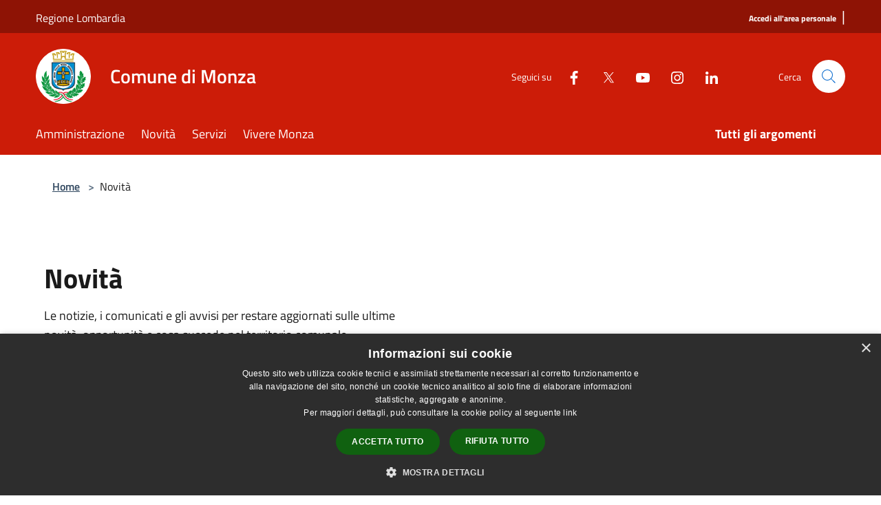

--- FILE ---
content_type: text/html; charset=UTF-8
request_url: https://www.comune.monza.it/it/menu/news?page=256
body_size: 140335
content:
<!doctype html>
<html class="no-js" lang="it">
    <head>
        <meta charset="utf-8">
        <meta name="viewport" content="width=device-width, initial-scale=1, shrink-to-fit=no">
        <meta http-equiv="X-UA-Compatible" content="IE=edge"/>
        <meta name="csrf-token" content="L3rCVxbfdYe3CXhlw7UjmGUinucPrkQZtiM48bd3">
        <title>Novità - Comune di Monza</title>
                <link rel="stylesheet" href="/bootstrap-italia/dist/css/bootstrap-italia.min.css">
        <link rel="stylesheet" href="/css/agid.css?id=8e7e936f4bacc1509d74">
        <link rel="stylesheet" href="/css/ionicons/ionicons.min.css">

                        <link rel="canonical" href="https://www.comune.monza.it/it/menu/news?page=256" />

        <style>
        
        .background-theme-lighter {
            background-color: rgba(204,28,8,0.1);
        }
    
        :root {
            --pui-cstm-primary: hsl(6deg,92%,42%);
            --pui-cstm-primary-rgb: 204, 28, 8;
            --pui-cstm-primary-hover: hsl(6deg, 92%, 52%);
            --pui-cstm-primary-active: hsl(6deg, 92%, 55%);
            --pui-cstm-primary-text-color: hsl(0deg, 0%, 100%);
            --pui-cstm-secondary: hsl(6deg, 92%, 42%);
            --pui-cstm-secondary-rgb: 204, 28, 8;
            --pui-cstm-secondary-hover: hsl(6deg, 92%, 52%);
            --pui-cstm-secondary-active: hsl(6deg, 92%, 55%);
            --pui-cstm-secondary-text-color: hsl(0deg, 0%, 100%);
        }
    
        .button-transparent {
            box-shadow: inset 0 0 0 2px #cc1c08;
            color: #cc1c08;
        }

        .text-button-transparent {
            color: #cc1c08;
        }

        .icon-button-transparent {
            fill: #cc1c08 !important;
        }

        .button-fill-header {
            background-color: #cc1c08;
        }

        .button-transparent:hover {
            box-shadow: inset 0 0 0 2px #b71907;
            color: #b71907;
        }

        .button-fill-header:hover {
            background-color: #b71907;
        }

        .pagination-menu .page-link[aria-current] {
            color: #cc1c08 !important;
            border: 1px solid #cc1c08 !important;
        }

        .pagination-menu .page-link:hover {
            color: #b71907 !important;
        }

        .pagination-menu .page-link .icon-primary {
            fill: #cc1c08 !important;
        }
    
        .responsive-table thead th {
            background-color: #cc1c08;
            border: 1px solid #8e1305;
        }

        .responsive-table thead th {
            background-color: #cc1c08;
            border: 1px solid #8e1305;
        }

        @media (min-width: 480px) {
            .responsive-table tbody th[scope=row] {
                border-left: 1px solid #8e1305;
                border-bottom: 1px solid #8e1305;
            }

            .responsive-table tbody td {
                border-left: 1px solid #8e1305;
                border-bottom: 1px solid #8e1305;
                border-right: 1px solid #8e1305;
            }

            .responsive-table tbody td:last-of-type {
                border-right: 1px solid #8e1305;
            }
        }

        @media (max-width: 767px) {
            .responsive-table tbody th[scope=row] {
                background-color:#cc1c08;
            }
        }
    #footer-feedback {
        background-color: #cc1c08;
    }#footer-banner {
        background-color: #cc1c08;
    }.link-list-wrapper ul li a.list-item.active {
        background: #cc1c08;
    }.it-header-slim-wrapper {
            background-color: #8e1305;
        }
        .it-header-slim-wrapper .it-header-slim-wrapper-content .it-header-slim-right-zone button {
            background-color: #8e1305;
        }
        .btn-personal {
            background-color: #8e1305!important;
            border-color: #8e1305!important;
        }
        .btn-personal:hover {
            background-color: #8e1305!important;
            border-color: #8e1305!important;
        }
        .btn-personal:active {
            background-color: #8e1305!important;
            border-color: #8e1305!important;
        }
        .btn-personal:focus {
            background-color: #8e1305!important;
            border-color: #8e1305!important;
            box-shadow: none !important;
        }.it-header-slim-wrapper .it-header-slim-wrapper-content .it-header-slim-right-zone button:hover {
            background-color: #7a1004;
        }.it-header-center-wrapper {
            background-color: #cc1c08;
        }@media (min-width: 992px) {
            .it-header-navbar-wrapper {
                background-color: #cc1c08;
            }
        }.page-father-button {
            background-color: #cc1c08;
        }
    .navbar-alerts-link-active{
        background-color: #cc1c08;
    }
    .btn-custom {
        background-color:#cc1c08;
    }
    .btn-custom:focus {
        box-shadow: inset 0 1px 0 rgb(255 255 255 / 15%), 0 1px 1px rgb(0 0 0 / 8%), 0 0 0 0.2rem rgba(204,28,8,0.5);
    }
    .btn-custom:not(:disabled):not(.disabled).active,
    .btn-custom:not(:disabled):not(.disabled):active,
    .btn-custom:hover {
        background-color:#8e1305;
    }
    .btn-custom:not(:disabled):not(.disabled).active:focus,
    .btn-custom:not(:disabled):not(.disabled):active:focus {
        box-shadow: inset 0 3px 5px rgb(0 0 0 / 13%), 0 0 0 0.2rem rgba(204,28,8,0.5);
    }/*custom  css events*/
        .events-bar {
            background-color: #cc1c08!important;
        }
        .event__detail {
            background-color: #8e1305!important;
        }
        .event--selected {
            background-color: #8e1305;
        }
        .event:active, .event:focus, .event:hover {
            background-color: #8e1305;
        }
        .it-calendar-wrapper .it-header-block-title {
            background-color: #cc1c08;
        }
    
        .btn-registry {
            background-color: #cc1c08;
        }
        .btn-registry:hover {
            background-color: #b71907;
        }
        .btn-custom {
            background-color: #cc1c08;
        }
        .btn-custom:hover {
            background-color: #b71907;
        }
    
    #progressbar .active {
        color: #cc1c08;
    }

    #progressbar li.active:before,
    #progressbar li.active:after {
        background: #cc1c08;
    }

    .progress-bar {
        background-color: #cc1c08;
    }

    .funkyradio input:checked ~ label:before,
    .funkyradio input:checked ~ label:before {
        background-color: #cc1c08;
    }

    .funkyradio input:empty ~ label:before,
    .funkyradio input:empty ~ label:before {
        background-color: #cc1c08;
    }

    #msform .action-button {
        background: #cc1c08;
    }

    #msform .action-button:hover,
    #msform .action-button:focus {
        background-color: #b71907;
    }

    #msform input:focus,
    #msform textarea:focus {
        border: 1px solid #cc1c08;
    }
    
    #left-menu .pnrr_separator .bg {
        background-color: #cc1c08;
    }
    .theme-color {
        background-color: #cc1c08 !important;
    }
    .time-events {
        background-color: #cc1c08 !important;
    }
        .btn-primary {
            border: 2px solid #cc1c08;
        }
        .btn-primary:hover {
            border: 2px solid #b71907;
        }
        .back-to-top {
            background-color: #cc1c08;
        }
        .it-header-center-wrapper .h2.no_toc {
            background-color: #cc1c08;
        }
    
        .link-list-wrapper ul li a span {
            color: #cc1c08;
        }
    
    </style>
                <meta name="description" content="Sito ufficiale Comune di Monza">
<meta property="og:title" content="Novità" />
<meta property="og:locale" content="it_IT" />
<meta property="og:description" content="" />
<meta property="og:type" content="website" />
<meta property="og:url" content="https://www.comune.monza.it/it/menu/news?page=256" />
<meta property="og:image" content="https://monza-api.cloud.municipiumapp.it/s3/720x960/s3/4470/sito/stemma.jpg" />



    <link rel="icon" type="image/png" href="https://monza-api.cloud.municipiumapp.it/s3/150x150/s3/4470/sito/stemma.jpg">
    <link rel="apple-touch-icon" href="https://monza-api.cloud.municipiumapp.it/s3/150x150/s3/4470/sito/stemma.jpg">

    


<!-- Attenzione a buttare script lato API -->
    <script src="https://monza-api.municipiumapp.it/s3/0/sito/jquery/3.7.1/jquery.min.js"></script><script src='https://monza-api.municipiumapp.it/s3/0/sito/jquery-ui/1.14.0/jquery-ui.js'></script><script> $(document).ready(function(){var currentUrl = window.location.pathname + window.location.search; 
if (window.location.pathname == '/it/newsletter') {
    $('.text--left ').html('Newsletter TuaMonza_Online');
    $('.row .col-lg-11.px-lg-4.py-lg-2.mb-3').html('<b>TuaMonza_Online è la newsletter del Comune di Monza<br /><br />Ti invia le notizie principali sulla vita della città, avvisi, appuntamenti, eventi e nuovi progetti. Tante informazioni utili a portata di click direttamente nella tua mail.<br />Per ricevere TuaMonza_Online ed essere sempre aggiornati basta fornire l\'indirizzo di posta elettronica</b>');
}
if (location.pathname == '/it/attuazione-misure-pnrr'){
    $('.container-municipium-agid .row h2').after('<p class="mt-3">Per visualizzare i dettagli degli atti amministrativi, <a href="https://trasparenza.comune.monza.it/amministrazione/amministrazione-trasparente/pnrr-attuazione-misure/">clicca qui</a></p>');
}
if (location.pathname == '/it/attuazione-misure-pnrr'){
    $('.container-municipium-agid .row h2').after('<p class="mt-3"><a href="https://municipium-images-production.s3-eu-west-1.amazonaws.com/s3/4470/allegati/argomenti/urbanistica-e-sit/piani-attuativi/10-03-2025_ppt-pnrr.pdf" class="" data-focus-mouse="false">Progetti ammessi al finanziamento - aggiornamento marzo 2025</a></p>');
}
if(window.location=='https://www.comune.monza.it/it/signup?categories=307&anagrafica=306&crmlight=true') {
$('.text--left').html('Segnalazione illuminazione pubblica');
}
$('.contact-list .list-item').get(1).remove();
if (window.location.pathname.includes("/menu/364405") || window.location.pathname.includes("/menu/bandi-di-gara-e-contratti")) {
        const newItem = `
            <li class="breadcrumb-item">
                <a href="/it/menu/364405">Amministrazione Trasparente</a>
                <span class="separator">&gt;</span>
            </li>
        `;
       
        $('ol.breadcrumb li.breadcrumb-item.active').before(newItem);
    }
var currentURL = window.location.href;
if (currentURL.includes("/bando_avvisi")) {
    $('.border-light.flex-nowrap svg').remove();
}
if (currentUrl.endsWith("/it/menu/194648")) {$('.mb-3').eq(0).html("Tutte le informazioni utili per partecipare ad eventi ed iniziative in città");} if (currentUrl === "/it/news" || currentUrl === "/it/news-category/138700" || currentUrl === "/it/news-category/145600" || currentUrl === "/it/news?type=2" || currentUrl === "/it/news-category/145444?type=2" || currentUrl === "/it/news-category/145407?type=2" ||currentUrl === "/it/news-category/145408?type=2" || currentUrl === "/it/news-category/145445?type=2" || currentUrl === "/it/news-category/145446?type=2" ||currentUrl === "/it/news-category/145447?type=2" || currentUrl === "/it/news-category/145448?type=2" || currentUrl === "/it/news-category/145449?type=2") { var container = $('.link-list-municipium');var list = container.find('.list-item');container.children(':not(:first-child)').remove(); list = $(list.get().reverse());var wrappedList = [];list.each(function() {var li = $('<li>').append($(this)).append('</li>');wrappedList.push(li);});container.append(wrappedList);}if (currentUrl === "/it/news"){ var viabilita = $('.link-list-municipium li').eq(1); $('.link-list-municipium li').eq(1).remove(); $('.link-list-municipium').append(viabilita);}if (location.pathname == '/it'){$('.row-title').css("display","none");}$('.row.pt-1.pb-3 div').eq(1).removeClass('col-lg-11').addClass('col-lg-12');$('#site-page-head-section .py-lg-2').removeClass("px-lg-4");$('#site-page-head-section .py-lg-2').addClass("px-lg-2");$('#site-page-head-section .py-lg-2 table').css("height", "150px");$('#site-page-head-section .py-lg-2 table').css("max-width", "inherit");$('#site-page-head-section .py-lg-2 table').css("width", "100%");$('#site-page-head-section .py-lg-2 table tbody').css("border-radius", "20px");$('.row.pt-1.pb-3').eq(1).removeClass('pt-1');$('.row.pb-3').eq(1).removeClass('pb-3');$('.py-lg-2.col-lg-12.px-lg-2').contents().unwrap();$('.container-fluid.container-municipium-agid.mt-5 .row').eq(1).css("flex-wrap", "nowrap");$('.container-fluid.container-municipium-agid.mt-5').addClass('mt-3');$('.container-fluid.container-municipium-agid.mt-5').removeClass('mt-5');$("span:contains('Segnala disservizio')").parent().attr('href', '/it/page/segnalazioni');$('.container-municipium-agid .mt-n5').toggleClass('mt-n5 mt-15');if(currentUrl.indexOf('categories=294') != -1) { $('.text--left').html('Disiscriviti')};if (currentUrl.endsWith("/it/signup?anagrafica=282&crmlight=true&categories=283")) {$('.text--left ').html('Iscriviti');} });</script><style>.mt-n5, .my-n5 { margin-top: 10px !important;}.grigio {background-color: #f5f5f5;color: #000;margin: 0px;padding: 20px;}#second-navigation { display: none;}.no_toc {margin-left: 20px;}#cookiescript_badge {bottom: 70px !important;margin-left: 10px;}</style><script>(function () {var s = document.createElement("script"),e = !document.body ? document.querySelector("head") :document.body;s.src = "https://acsbapp.com/apps/app/dist/js/app.js";s.async = true;s.onload = function () {acsbJS.init({statementLink: "",footerHtml: '<a href="https:www.accessiway.com/">AccessiWay. The Web Accessibility Solution</a>',hideMobile: false,hideTrigger: false,language: "it",position: "left",leadColor: "#0069fb",triggerColor: "#004fce",triggerRadius: "50%",triggerPositionX: "left",triggerPositionY: "bottom",triggerIcon: "people",triggerSize: "medium",triggerOffsetX: 20,triggerOffsetY: 20,mobile: {triggerSize: "medium",triggerPositionX: "left",triggerPositionY: "bottom",triggerOffsetX: 10,triggerOffsetY: 10,triggerRadius: "50%",},});};e.appendChild(s);})();</script><script type="text/javascript" charset="UTF-8" src="//cdn.cookie-script.com/s/792c4fd7cd8bfbf92344d01f5d5cd69e.js"></script><!-- Matomo --><script> var _paq = window._paq = window._paq || []; /* tracker methods like "setCustomDimension" should be called before "trackPageView" */ _paq.push(['trackPageView']); _paq.push(['enableLinkTracking']); (function() { var u="https://ingestion.webanalytics.italia.it/"; _paq.push(['setTrackerUrl', u+'matomo.php']); _paq.push(['setSiteId', 'wR0mWlgpxE']); var d=document, g=d.createElement('script'), s=d.getElementsByTagName('script')[0]; g.async=true; g.src=u+'matomo.js'; s.parentNode.insertBefore(g,s); })();</script><!-- End Matomo Code -->



<style>
.figure-img {
border: 0px solid #000;
width: auto;
    height: 400px;
}
 
.img-fluid {
    max-width: inherit;
    height: 400px;
}
.row.row-full-width>* img {
    width: auto;
   height: 100%;
max-height: 480px;
    object-fit: contain;
}
@media (min-width: 767px) {
    .figure .figure-img {
        object-fit: contain !important;
    }
}
#siti_tematici  .img-fluid {
max-width: inherit;
height: 32px;

}
#article-general .paragraph .anchor-content{
z-index: -1;
}

@media (min-width: 992px) {
    .col-lg-11 {
        flex: 0 0 auto;
        width: 100%;
    }
}



</style>
<meta name="google-site-verification" content="aNfA-pNQrnHUjPA48sIl_BUkyaufIic23NCLqeAXwhs" />
    </head>
    <body class="">
        <a href="#main-content" class="sr-only">Salta al contenuto principale</a>
                <div id="loading-layer" class="loading">
            <div class="loading__icon loading__icon--ripple">
                <div></div>
                <div></div>
            </div>
        </div>


        <header class="it-header-wrapper it-header-sticky" data-bs-toggle="sticky" data-bs-position-type="fixed" data-bs-sticky-class-name="is-sticky" data-bs-target="#header-nav-wrapper">
    <div class="it-header-slim-wrapper">
    <div class="container-fluid container-municipium-agid">
        <div class="row">
            <div class="col-12">
                <div class="it-header-slim-wrapper-content pl-0">

                                        <a class="d-lg-block navbar-brand"  href="https://www.regione.lombardia.it/wps/portal/istituzionale" target="_blank" >
                                                    Regione Lombardia
                                            </a>


                    <div class="it-header-slim-right-zone">
                                                                                                                        
                                                                                    <a class="ml-2 mr-2 external_link_text" href="https://monzadigitale.comune.monza.it/" title="" aria-label="Accedi all&#039;area personale">
                                    <span>Accedi all&#039;area personale</span>
                                </a>
                                <h1 class="header-separator" style="font-size: 1.333rem;font-weight: 400;letter-spacing: normal;margin-bottom: 8px;"> | </h1>
                                                                        </div>
                </div>
            </div>
        </div>
    </div>
</div>


    <div class="it-nav-wrapper">
        <div class="it-header-center-wrapper">
            <div class="container-fluid container-municipium-agid">
                <div class="row">
                    <div class="col-12">
                        <div class="it-header-center-content-wrapper">

                            <div class="it-brand-wrapper">
    <a href="/">

                    <span class="municipality__squared">
                <img src="//monza-api.cloud.municipiumapp.it/s3/150x150/s3/4470/sito/stemma.jpg" alt="logo">
            </span>
        
                    <div class="ml-2 it-brand-text">
                <span class="h2 no_toc">Comune di Monza</span>
            </div>
            </a>
</div>

                                                            <div class="it-right-zone">
                                                                        <div class="it-socials d-none d-md-flex">
                                        <span>Seguici su</span>
                                        <ul>
                                                                                                                                                <li class="single-social-phone">
                                                        <a aria-label="Facebook" href="https://www.facebook.com/ComuneMonza" title="Facebook" target="_blank">
                                                            <svg class="icon" role="img" aria-label="Facebook"><use href="/bootstrap-italia/dist/svg/sprites.svg#it-facebook"></use></svg>
                                                        </a>
                                                    </li>
                                                                                                                                                                                                <li class="single-social-phone">
                                                        <a aria-label="Twitter" href="https://twitter.com/@ComuneMonza" title="Twitter" target="_blank">
                                                            <svg class="icon" role="img" aria-label="Twitter"><use href="/bootstrap-italia/dist/svg/sprites.svg#it-twitter"></use></svg>
                                                        </a>
                                                    </li>
                                                                                                                                                                                                <li class="single-social-phone">
                                                        <a aria-label="Youtube" href="https://www.youtube.com/channel/UCn8HNJIYoKXuDQTvTmQZXIw" title="Youtube" target="_blank">
                                                            <svg class="icon" role="img" aria-label="Youtube"><use href="/bootstrap-italia/dist/svg/sprites.svg#it-youtube"></use></svg>
                                                        </a>
                                                    </li>
                                                                                                                                                                                                <li class="single-social-phone">
                                                        <a aria-label="Instagram" href="https://www.instagram.com/comunedimonza/" title="Instagram" target="_blank">
                                                            <svg class="icon" role="img" aria-label="Instagram"><use href="/bootstrap-italia/dist/svg/sprites.svg#it-instagram"></use></svg>
                                                        </a>
                                                    </li>
                                                                                                                                                                                                <li class="single-social-phone">
                                                        <a aria-label="LinkedIn" href="https://www.linkedin.com/company/comunemonza/" title="LinkedIn" target="_blank">
                                                            <svg class="icon" role="img" aria-label="LinkedIn"><use href="/bootstrap-italia/dist/svg/sprites.svg#it-linkedin"></use></svg>
                                                        </a>
                                                    </li>
                                                                                                                                                                                                                                                                                                                                                                                                                        </ul>
                                    </div>
                                                                        <div class="it-search-wrapper">
                                        <span class="d-none d-md-block">Cerca</span>
                                        <a aria-label="Cerca" class="search-link rounded-icon"
                                        href="#" data-bs-toggle="modal" data-bs-target="#searchModal">
                                            <svg class="icon" aria-label="Cerca" role="img">
                                                <use
                                                    xlink:href="/svg/agid.svg#it-search"></use>
                                            </svg>
                                        </a>
                                    </div>
                                </div>
                                                    </div>
                    </div>
                </div>
            </div>
        </div>
                    <div class="it-header-navbar-wrapper" id="header-nav-wrapper">
                <div class="container-fluid container-municipium-agid">
                    <div class="row">
                        <div class="col-12">
                            <nav class="navbar navbar-expand-lg has-megamenu">
                                <button aria-controls="nav10" aria-expanded="false"
                                        aria-label="Toggle navigation" class="custom-navbar-toggler"
                                        data-bs-target="#nav10" data-bs-toggle="navbarcollapsible" type="button">
                                    <svg class="icon" aria-label="Menù" role="img">
                                        <use
                                            xlink:href="/svg/agid.svg#it-burger"></use>
                                    </svg>
                                </button>
                                <div class="navbar-collapsable" id="nav10">
                                    <div class="overlay"></div>
                                    <div class="menu-wrapper">
                                        <div class="close-div" style="padding:0px">
                                            <button class="btn close-menu" type="button" title="Chiudi menù">
                                                <svg class="icon icon-close" aria-label="Chiudi menù">
                                                    <use xlink:href="/svg/agid.svg#close"></use>
                                                </svg>
                                            </button>
                                        </div>
                                        <div class="navbar-logo mobile-only">
                                            <div class="row align-items-center">
                                                <div class="col-4">
                                                    <span class="municipality__logo pl-3">
                                                        <img src="//monza-api.cloud.municipiumapp.it/s3/4470/sito/stemma.jpg" alt="logo" title="Logo">
                                                    </span>
                                                </div>
                                                <div class="col-6">
                                                    <span class="navbar-municipality">Comune di Monza</span>
                                                </div>
                                                <div class="col-2">
                                                </div>
                                            </div>
                                        </div>
                                        <ul class="navbar-nav" id="main-navigation" data-element="main-navigation"
                                        >
                                                                                                                                                    <li class="nav-item">
        <a class="nav-link nav-link-menu " href="https://www.comune.monza.it/it/menu/amministrazione" target="" data-element="management">
                            <span>Amministrazione</span>
                    </a>
    </li>
                                                                                                                                                                                                    <li class="nav-item">
        <a class="nav-link nav-link-menu " href="https://www.comune.monza.it/it/menu/news" target="" data-element="news">
                            <span>Novità</span>
                    </a>
    </li>
                                                                                                                                                                                                    <li class="nav-item">
        <a class="nav-link nav-link-menu " href="https://www.comune.monza.it/it/menu/servizi" target="" data-element="all-services">
                            <span>Servizi</span>
                    </a>
    </li>
                                                                                                                                                                                                    <li class="nav-item">
        <a class="nav-link nav-link-menu " href="https://www.comune.monza.it/it/menu/vivere-monza" target="" data-element="live">
                            <span>Vivere Monza</span>
                    </a>
    </li>
                                                                                                                                                                                                                                                                                                                                                                                                                                                                                                                                                                                                                                                                                                            </ul>
                                                                                                                                                                    <ul class="navbar-nav navbar-nav-last" id="third-navigation">
                                                                                                                                                                                                                                                                                                                                                                                                                                                                                                                                                                                                                                                                                                                                                                                                                                                <li class="nav-item">
        <a class="nav-link nav-link-menu nav-link-last" href="https://www.comune.monza.it/it/topics" target="" data-element="all-topics">
                            <span><b>Tutti gli argomenti</b></span>
                    </a>
    </li>
                                                                                                                                                                                                                                                                                                                                                                                                                                                                                                                                                                                                                                                                                                                                                                                                                                                                                                                                        </ul>
                                                                                <ul class="navbar-nav navbar-nav-auth mobile-only">
                                                                                                                                                                            </ul>
                                                                                    <div class="container-social-phone mobile-only">
                                                <h1 class="h3">Seguici su</h1>
                                                <ul class="socials-phone">
                                                                                                                                                                    <li class="single-social-phone">
                                                            <a aria-label="Facebook" href="https://www.facebook.com/ComuneMonza" title="Facebook" target="_blank">
                                                                <svg class="icon" aria-label="Facebook" role="img"><use href="/bootstrap-italia/dist/svg/sprites.svg#it-facebook"></use></svg>
                                                            </a>
                                                        </li>
                                                                                                                                                                                                                            <li class="single-social-phone">
                                                            <a aria-label="Twitter" href="https://twitter.com/@ComuneMonza" title="Twitter" target="_blank">
                                                                <svg class="icon" aria-label="Twitter" role="img"><use href="/bootstrap-italia/dist/svg/sprites.svg#it-twitter"></use></svg>
                                                            </a>
                                                        </li>
                                                                                                                                                                                                                            <li class="single-social-phone">
                                                            <a aria-label="Youtube" href="https://www.youtube.com/channel/UCn8HNJIYoKXuDQTvTmQZXIw" title="Youtube" target="_blank">
                                                                <svg class="icon" aria-label="Youtube" role="img"><use href="/bootstrap-italia/dist/svg/sprites.svg#it-youtube"></use></svg>
                                                            </a>
                                                        </li>
                                                                                                                                                                                                                            <li class="single-social-phone">
                                                            <a aria-label="Instagram" href="https://www.instagram.com/comunedimonza/" title="Instagram" target="_blank">
                                                                <svg class="icon" aria-label="Instagram" role="img"><use href="/bootstrap-italia/dist/svg/sprites.svg#it-instagram"></use></svg>
                                                            </a>
                                                        </li>
                                                                                                                                                                                                                            <li class="single-social-phone">
                                                            <a aria-label="LinkedIn" href="https://www.linkedin.com/company/comunemonza/" title="LinkedIn" target="_blank">
                                                                <svg class="icon" aria-label="LinkedIn" role="img"><use href="/bootstrap-italia/dist/svg/sprites.svg#it-linkedin"></use></svg>
                                                            </a>
                                                        </li>
                                                                                                                                                                                                                                                                                                                                                                                                                                                                                                </ul>
                                            </div>
                                                                            </div>
                                </div>
                            </nav>
                        </div>
                    </div>
                </div>
            </div>
            </div>
</header>

        <main id="main-content">

                                
            <section id="breadcrumb" class=" container-fluid container-municipium-agid  px-4 my-4" >
    <div class="row">
        <div class="col px-lg-4">
            <nav class="breadcrumb-container" aria-label="breadcrumb">
                <ol class="breadcrumb" data-element="breadcrumb">
                    <li class="breadcrumb-item">
                        <a href="https://www.comune.monza.it/it">Home</a>
                        <span class="separator">&gt;</span>
                    </li>

                                                            


                                            <li class="breadcrumb-item">
                            Novità
                        </li>
                    

                    
                    
                    
                    
                    
                    
                    
                    
                    

                    
                    
                    
                    
                    
                                                                                                    
                    
                    
                                        
                    
                    

                    
                    
                    
                    
                    
                    
                    
                    
                    
                                        

                    
                                                            
                                        
                                        
                    
                                                            
                                        
                    
                    
                    
                    
                    
                    
                    
                    
                    
                    
                                        
                    
                    
                    
                    
                    
                                        
                    
                    
                    
                    
                    
                    
                    
                    
                    
                    
                                    </ol>
            </nav>

        </div>
    </div>
</section>


<section>
    <div class="py-5">
        <div class="container-fluid container-municipium-agid px-4">
            <div class="row">
                <div class="col">
                    <h2 class="mb-3" data-element="page-name">
                        Novità
                    </h2>
                </div>
            </div>

                            <div class="row mb-4">
                    <div class="col-md-6">
                        <p>Le notizie, i comunicati e gli avvisi per restare aggiornati sulle ultime novità, opportunità e cosa succede nel territorio comunale.</p>
                    </div>
                </div>
            
                            <div class="row">
                    <h2 class="mb-3">
                        In evidenza
                    </h2>
                                            <div class="col-md-4 news-block">
    <article class="card-wrapper card-space">
        <div class="card card-big rounded shadow card-img ">
                            <div class="img-responsive-wrapper">
                    <div class="img-responsive ">
                        <figure class="img-wrapper mb-0">
                            <img src="//monza-api.cloud.municipiumapp.it/s3/4470/media/novita/comunicati/piazza-trento-fiamma-olimpica-cerimonia.jpg" class="img-object-fit-contain" title="Aspettando la fiaccola olimpica a Monza" alt="Aspettando la fiaccola olimpica a Monza">
                        </figure>
                    </div>
                </div>
                        <div class="card-body">
                                                        <div class="card-pretitle card-pretitle-link">
                        <a href="https://www.comune.monza.it/it/news?type=2">
                            <svg class="icon" aria-label="calendar" role="img">
                                <use xlink:href="/svg/agid.svg#it-calendar"></use>
                            </svg>Comunicati
                        </a>
                    </div>
                                                    <span class="h5 card-pretitle">
                        19 gennaio 2026
                    </span>
                                <a href="https://www.comune.monza.it/it/news/aspettando-la-fiaccola-a-monza" class="link-detail">
                    <h1 class="h5 card-title">
                        Aspettando la fiaccola olimpica a Monza
                    </h1>
                </a>
                <p class="card-text">
                                            Il 4 febbraio in Piazza Trento e Trieste l’accensione dell’ultimo braciere prima di Milano
                                    </p>
                <div>
                                            <a href="https://www.comune.monza.it/it/topics/1" class="link-argomenti"><span class="chip chip-simple chip-primary"><span class="chip-label">Accesso all'informazione</span></span></a> <a href="https://www.comune.monza.it/it/topics/13" class="link-argomenti"><span class="chip chip-simple chip-primary"><span class="chip-label">Comunicazione istituzionale</span></span></a> <a href="https://www.comune.monza.it/it/topics/27" class="link-argomenti"><span class="chip chip-simple chip-primary"><span class="chip-label">Sport</span></span></a>
                                    </div>
                <a class="read-more" href="https://www.comune.monza.it/it/news/aspettando-la-fiaccola-a-monza">
                    <span class="text">Leggi di più</span>
                    <svg class="icon" aria-label="Freccia destra" role="img">
                        <use xlink:href="/svg/agid.svg#it-arrow-right"></use>
                    </svg>
                </a>

            </div>
        </div>
    </article>
</div>
                                    </div>
            
                            <div class="bg-grey-card">
    <div class="container pnrr-search-container">
        <div class="row">
            <div class="col-12">
                <h2 class="mb-4 mt-5 mb-lg-10">Esplora tutte le novità</h2>
            </div>
            <div class="col-12 col-lg-12 pt-lg-50 pb-lg-50">
                <div class="row pnrr_search">
                    <input type="text" class="pnrr_search_input
                        col-md-10" placeholder="Cerca una parola chiave"
                                            >
                    <button class="btn btn-primary button-fill-header pnrr_search_button col-md-2" type="button" id="btn-search-pnrr-items">Invia</button>
                </div>

                
                
                <div class="pnrr-item-list row">
                                                                        <div class="col-md-4 news-block">
    <article class="card-wrapper card-space">
        <div class="card card-big rounded shadow  ">
                        <div class="card-body">
                                                        <div class="card-pretitle card-pretitle-link">
                        <a href="https://www.comune.monza.it/it/news?type=2">
                            <svg class="icon" aria-label="calendar" role="img">
                                <use xlink:href="/svg/agid.svg#it-calendar"></use>
                            </svg>Comunicati
                        </a>
                    </div>
                                                    <span class="h5 card-pretitle">
                        20 giugno 2020
                    </span>
                                <a href="https://www.comune.monza.it/it/news/nuove-regole-per-la-movida-accordo-sugli-orari-di-bar-e-ristoranti" class="link-detail">
                    <h1 class="h5 card-title">
                        Nuove regole per la “movida”: accordo sugli orari di bar e ristoranti
                    </h1>
                </a>
                <p class="card-text">
                                            Nuove regole per la “movida”: accordo sugli orari di bar e ristoranti
                                    </p>
                <div>
                                            <a href="https://www.comune.monza.it/it/topics/13" class="link-argomenti"><span class="chip chip-simple chip-primary"><span class="chip-label">Comunicazione istituzionale</span></span></a>
                                    </div>
                <a class="read-more" href="https://www.comune.monza.it/it/news/nuove-regole-per-la-movida-accordo-sugli-orari-di-bar-e-ristoranti">
                    <span class="text">Leggi di più</span>
                    <svg class="icon" aria-label="Freccia destra" role="img">
                        <use xlink:href="/svg/agid.svg#it-arrow-right"></use>
                    </svg>
                </a>

            </div>
        </div>
    </article>
</div>
                                                    <div class="col-md-4 news-block">
    <article class="card-wrapper card-space">
        <div class="card card-big rounded shadow  ">
                        <div class="card-body">
                                                        <div class="card-pretitle card-pretitle-link">
                        <a href="https://www.comune.monza.it/it/news?type=2">
                            <svg class="icon" aria-label="calendar" role="img">
                                <use xlink:href="/svg/agid.svg#it-calendar"></use>
                            </svg>Comunicati
                        </a>
                    </div>
                                                    <span class="h5 card-pretitle">
                        19 giugno 2020
                    </span>
                                <a href="https://www.comune.monza.it/it/news/rigenerazione-urbana-e-patrimonio-edilizio-dismesso-aperte-le-call-to-action" class="link-detail">
                    <h1 class="h5 card-title">
                        Rigenerazione Urbana e Patrimonio Edilizio dismesso: aperte le Call to Action
                    </h1>
                </a>
                <p class="card-text">
                                            Rigenerazione Urbana e Patrimonio Edilizio dismesso: aperte le Call to Action
                                    </p>
                <div>
                                            <a href="https://www.comune.monza.it/it/topics/13" class="link-argomenti"><span class="chip chip-simple chip-primary"><span class="chip-label">Comunicazione istituzionale</span></span></a>
                                    </div>
                <a class="read-more" href="https://www.comune.monza.it/it/news/rigenerazione-urbana-e-patrimonio-edilizio-dismesso-aperte-le-call-to-action">
                    <span class="text">Leggi di più</span>
                    <svg class="icon" aria-label="Freccia destra" role="img">
                        <use xlink:href="/svg/agid.svg#it-arrow-right"></use>
                    </svg>
                </a>

            </div>
        </div>
    </article>
</div>
                                                    <div class="col-md-4 news-block">
    <article class="card-wrapper card-space">
        <div class="card card-big rounded shadow  ">
                        <div class="card-body">
                                                        <div class="card-pretitle card-pretitle-link">
                        <a href="https://www.comune.monza.it/it/news?type=2">
                            <svg class="icon" aria-label="calendar" role="img">
                                <use xlink:href="/svg/agid.svg#it-calendar"></use>
                            </svg>Comunicati
                        </a>
                    </div>
                                                    <span class="h5 card-pretitle">
                        19 giugno 2020
                    </span>
                                <a href="https://www.comune.monza.it/it/news/monza-visionaria-summer-monza-2020-un-ricco-programma" class="link-detail">
                    <h1 class="h5 card-title">
                        Monza Visionaria - Summer Monza 2020: un ricco programma
                    </h1>
                </a>
                <p class="card-text">
                                            Monza Visionaria - Summer Monza 2020: un ricco programma
                                    </p>
                <div>
                                            <a href="https://www.comune.monza.it/it/topics/13" class="link-argomenti"><span class="chip chip-simple chip-primary"><span class="chip-label">Comunicazione istituzionale</span></span></a>
                                    </div>
                <a class="read-more" href="https://www.comune.monza.it/it/news/monza-visionaria-summer-monza-2020-un-ricco-programma">
                    <span class="text">Leggi di più</span>
                    <svg class="icon" aria-label="Freccia destra" role="img">
                        <use xlink:href="/svg/agid.svg#it-arrow-right"></use>
                    </svg>
                </a>

            </div>
        </div>
    </article>
</div>
                                                    <div class="col-md-4 news-block">
    <article class="card-wrapper card-space">
        <div class="card card-big rounded shadow  ">
                        <div class="card-body">
                                                        <div class="card-pretitle card-pretitle-link">
                        <a href="https://www.comune.monza.it/it/news?type=2">
                            <svg class="icon" aria-label="calendar" role="img">
                                <use xlink:href="/svg/agid.svg#it-calendar"></use>
                            </svg>Comunicati
                        </a>
                    </div>
                                                    <span class="h5 card-pretitle">
                        16 giugno 2020
                    </span>
                                <a href="https://www.comune.monza.it/it/news/premiazione-giovannino-d-oro-e-corona-ferrea" class="link-detail">
                    <h1 class="h5 card-title">
                        Premiazione Giovannino d&#039;Oro e Corona Ferrea
                    </h1>
                </a>
                <p class="card-text">
                                            Premiazione Giovannino d'Oro e Corona Ferrea
                                    </p>
                <div>
                                            <a href="https://www.comune.monza.it/it/topics/13" class="link-argomenti"><span class="chip chip-simple chip-primary"><span class="chip-label">Comunicazione istituzionale</span></span></a>
                                    </div>
                <a class="read-more" href="https://www.comune.monza.it/it/news/premiazione-giovannino-d-oro-e-corona-ferrea">
                    <span class="text">Leggi di più</span>
                    <svg class="icon" aria-label="Freccia destra" role="img">
                        <use xlink:href="/svg/agid.svg#it-arrow-right"></use>
                    </svg>
                </a>

            </div>
        </div>
    </article>
</div>
                                                    <div class="col-md-4 news-block">
    <article class="card-wrapper card-space">
        <div class="card card-big rounded shadow  ">
                        <div class="card-body">
                                                        <div class="card-pretitle card-pretitle-link">
                        <a href="https://www.comune.monza.it/it/news?type=2">
                            <svg class="icon" aria-label="calendar" role="img">
                                <use xlink:href="/svg/agid.svg#it-calendar"></use>
                            </svg>Comunicati
                        </a>
                    </div>
                                                    <span class="h5 card-pretitle">
                        16 giugno 2020
                    </span>
                                <a href="https://www.comune.monza.it/it/news/musei-civici-4-settimane-di-summer-camp" class="link-detail">
                    <h1 class="h5 card-title">
                        Musei Civici : 4 settimane di Summer Camp
                    </h1>
                </a>
                <p class="card-text">
                                            Musei Civici : 4 settimane di Summer Camp
                                    </p>
                <div>
                                            <a href="https://www.comune.monza.it/it/topics/13" class="link-argomenti"><span class="chip chip-simple chip-primary"><span class="chip-label">Comunicazione istituzionale</span></span></a>
                                    </div>
                <a class="read-more" href="https://www.comune.monza.it/it/news/musei-civici-4-settimane-di-summer-camp">
                    <span class="text">Leggi di più</span>
                    <svg class="icon" aria-label="Freccia destra" role="img">
                        <use xlink:href="/svg/agid.svg#it-arrow-right"></use>
                    </svg>
                </a>

            </div>
        </div>
    </article>
</div>
                                                    <div class="col-md-4 news-block">
    <article class="card-wrapper card-space">
        <div class="card card-big rounded shadow  ">
                        <div class="card-body">
                                                        <div class="card-pretitle card-pretitle-link">
                        <a href="https://www.comune.monza.it/it/news?type=2">
                            <svg class="icon" aria-label="calendar" role="img">
                                <use xlink:href="/svg/agid.svg#it-calendar"></use>
                            </svg>Comunicati
                        </a>
                    </div>
                                                    <span class="h5 card-pretitle">
                        15 giugno 2020
                    </span>
                                <a href="https://www.comune.monza.it/it/news/m-d-monza-rte-diffusa" class="link-detail">
                    <h1 class="h5 card-title">
                        M@D: Monza @rte Diffusa
                    </h1>
                </a>
                <p class="card-text">
                                            M@D: Monza @rte Diffusa
                                    </p>
                <div>
                                            <a href="https://www.comune.monza.it/it/topics/13" class="link-argomenti"><span class="chip chip-simple chip-primary"><span class="chip-label">Comunicazione istituzionale</span></span></a>
                                    </div>
                <a class="read-more" href="https://www.comune.monza.it/it/news/m-d-monza-rte-diffusa">
                    <span class="text">Leggi di più</span>
                    <svg class="icon" aria-label="Freccia destra" role="img">
                        <use xlink:href="/svg/agid.svg#it-arrow-right"></use>
                    </svg>
                </a>

            </div>
        </div>
    </article>
</div>
                                                            </div>

                            </div>

                            <div class="row my-4 pagination-menu">
                    <nav class="pagination-wrapper justify-content-center" aria-label="Navigazione centrata">
                        <ul class="pagination">
                            <li class="page-item ">
                                <a class="page-link" href="https://www.comune.monza.it/it/menu/news?page=255"
                                   tabindex="-1" aria-hidden="true">
                                    <svg class="icon icon-primary">
                                        <use href="/bootstrap-italia/dist/svg/sprites.svg#it-chevron-left"></use>
                                    </svg>
                                    <span class="visually-hidden">Pagina precedente</span>
                                </a>
                            </li>
                                                                                                                                <li class="page-item"><a class="page-link"
                                                             href="https://www.comune.monza.it/it/menu/news?page=254">254</a></li>
                                                                                                                                <li class="page-item"><a class="page-link"
                                                             href="https://www.comune.monza.it/it/menu/news?page=255">255</a></li>
                                                                                                                                <li class="page-item">
                                        <a class="page-link" href="https://www.comune.monza.it/it/menu/news?page=256"
                                           aria-current="page">
                                            <span class="d-inline-block d-sm-none">Pagina</span>256
                                        </a>
                                    </li>
                                                                                                                                <li class="page-item"><a class="page-link"
                                                             href="https://www.comune.monza.it/it/menu/news?page=257">257</a></li>
                                                                                                                                <li class="page-item"><a class="page-link"
                                                             href="https://www.comune.monza.it/it/menu/news?page=258">258</a></li>
                                                                                                                        <li class="page-item">
                                    <div class="page-link">
                                        <span class="d-inline-block">...</span>
                                    </div>
                                </li>
                                <li class="page-item">
                                    <a class="page-link" href="https://www.comune.monza.it/it/menu/news?page=346">
                                        <span class="d-inline-block d-sm-none">Pagina</span>346
                                    </a>
                                </li>
                                <li class="page-item">
                                    <a class="page-link" href="https://www.comune.monza.it/it/menu/news?page=347">
                                        <span class="d-inline-block d-sm-none">Pagina</span>347
                                    </a>
                                </li>
                                                        <li class="page-item ">
                                <a class="page-link" href="https://www.comune.monza.it/it/menu/news?page=257">
                                    <span class="visually-hidden">Pagina successiva</span>
                                    <svg class="icon icon-primary">
                                        <use href="/bootstrap-italia/dist/svg/sprites.svg#it-chevron-right"></use>
                                    </svg>
                                </a>
                            </li>
                        </ul>
                    </nav>
                </div>
                    </div>
    </div>
</div>

            
                            <div class="row">
                    <div class="col">
                        <h3 class="mb-4" data-element="page-name">
                            Esplora per categoria
                        </h3>
                    </div>
                </div>

                <div class="row">
                                                                                            <div class="col-12 col-md-4">
                                <div class="card-wrapper card-space" >
    <div class=" card card-bg  card-big rounded shadow">
        <div class="card-body">
            <div class="d-flex align-items-center flex-wrap flex-sm-nowrap  ">
                                                <a  href="https://www.comune.monza.it/it/news?type=1"   class="custom-link-reference"  data-element="news-category-link" >
                    <p class="card-title h5  ">
                        Notizie
                    </p>
                </a>
            </div>
                                        <div class="card-text text-sans-serif">
                                            <p>Gli ultimi aggiornamenti sugli avvenimenti e la vita culturale nel Comune.</p>
                                    </div>
                                        <a class="read-more" href="https://www.comune.monza.it/it/news?type=1"
                    >
                    <span class="text">
                        Vai alla Pagina
                    </span>
                    <svg class="icon" aria-label="Freccia destra" role="img">
                        <use xlink:href="/svg/agid.svg#it-arrow-right"></use>
                    </svg>
                </a>
                                </div>
    </div>
</div>


                            </div>
                                                                                                <div class="col-12 col-md-4">
                                <div class="card-wrapper card-space" >
    <div class=" card card-bg  card-big rounded shadow">
        <div class="card-body">
            <div class="d-flex align-items-center flex-wrap flex-sm-nowrap  ">
                                                <a  href="https://www.comune.monza.it/it/news?type=2"   class="custom-link-reference"  data-element="news-category-link" >
                    <p class="card-title h5  ">
                        Comunicati
                    </p>
                </a>
            </div>
                                        <div class="card-text text-sans-serif">
                                            <p>Le comunicazioni ufficiali del Sindaco, degli organi politici e degli uffici comunali.</p>
                                    </div>
                                        <a class="read-more" href="https://www.comune.monza.it/it/news?type=2"
                    >
                    <span class="text">
                        Vai alla Pagina
                    </span>
                    <svg class="icon" aria-label="Freccia destra" role="img">
                        <use xlink:href="/svg/agid.svg#it-arrow-right"></use>
                    </svg>
                </a>
                                </div>
    </div>
</div>


                            </div>
                                                                                                <div class="col-12 col-md-4">
                                <div class="card-wrapper card-space" >
    <div class=" card card-bg  card-big rounded shadow">
        <div class="card-body">
            <div class="d-flex align-items-center flex-wrap flex-sm-nowrap  ">
                                                <a  href="https://www.comune.monza.it/it/news?type=3"   class="custom-link-reference"  data-element="news-category-link" >
                    <p class="card-title h5  ">
                        Avvisi
                    </p>
                </a>
            </div>
                                        <div class="card-text text-sans-serif">
                                            <p>Bandi di gara, avvisi di concorso e tutte le opportunità per cittadini e imprese.</p>
                                    </div>
                                        <a class="read-more" href="https://www.comune.monza.it/it/news?type=3"
                    >
                    <span class="text">
                        Vai alla Pagina
                    </span>
                    <svg class="icon" aria-label="Freccia destra" role="img">
                        <use xlink:href="/svg/agid.svg#it-arrow-right"></use>
                    </svg>
                </a>
                                </div>
    </div>
</div>


                            </div>
                                                            </div>
                    </div>
    </div>
</section>
   
    
            
        </main>

                    <section id="box-evaluate">
    <div class=" theme-color ">
        <div class="container">
            <div class="row d-flex justify-content-center border-container  theme-color ">
                <div class="col-12 col-lg-6">
                    <div class="cmp-rating pt-lg-80 pb-lg-80" id="">
                        <div class="card shadow card-wrapper card-evaluate" data-element="feedback">
                            <div class="cmp-rating__card-first flex flex-direction-column align-items-center">
                                <div class="card-header border-0">
                                                                        <h2 class="title-evaluate" data-element="feedback-title">Quanto sono chiare le informazioni su questa pagina?</h2>
                                                                    </div>
                                <input type="hidden" name="type" value="menu.news">
                                <input type="hidden" name="path" value="it/menu/news">
                                <input type="hidden" name="lang" value="it">
                                <input type="hidden" name="typeEvaluateId" value="">
                                <div class="card-body">
                                    <fieldset class="rating rating-evaluate">
                                        <legend style="display:none">Valuta il Servizio</legend>
                                        <input type="radio" id="star5a" name="ratingA" value="5">
                                        <label class="full rating-star active" for="star5a" data-element="feedback-rate-5">
                                            <svg class="icon icon-sm" role="img" aria-labelledby="star5a" aria-label="star5" viewBox="0 0 24 24" id="it-star-full-1" xmlns="http://www.w3.org/2000/svg">
                                                <path d="M12 1.7L9.5 9.2H1.6L8 13.9l-2.4 7.6 6.4-4.7 6.4 4.7-2.4-7.6 6.4-4.7h-7.9L12 1.7z"></path>
                                                <path fill="none" d="M0 0h24v24H0z"></path>
                                            </svg>
                                        </label>
                                        <input type="radio" id="star4a" name="ratingA" value="4">
                                        <label class="full rating-star active" for="star4a" data-element="feedback-rate-4">
                                            <svg class="icon icon-sm" role="img" aria-labelledby="star4a" aria-label="star4" viewBox="0 0 24 24" id="it-star-full-2" xmlns="http://www.w3.org/2000/svg">
                                                <path d="M12 1.7L9.5 9.2H1.6L8 13.9l-2.4 7.6 6.4-4.7 6.4 4.7-2.4-7.6 6.4-4.7h-7.9L12 1.7z"></path>
                                                <path fill="none" d="M0 0h24v24H0z"></path>
                                            </svg>
                                        </label>
                                        <input type="radio" id="star3a" name="ratingA" value="3">
                                        <label class="full rating-star active" for="star3a" data-element="feedback-rate-3">
                                            <svg class="icon icon-sm" role="img" aria-labelledby="star3a" aria-label="star3" viewBox="0 0 24 24" id="it-star-full-3" xmlns="http://www.w3.org/2000/svg">
                                                <path d="M12 1.7L9.5 9.2H1.6L8 13.9l-2.4 7.6 6.4-4.7 6.4 4.7-2.4-7.6 6.4-4.7h-7.9L12 1.7z"></path>
                                                <path fill="none" d="M0 0h24v24H0z"></path>
                                            </svg>
                                        </label>
                                        <input type="radio" id="star2a" name="ratingA" value="2">
                                        <label class="full rating-star active" for="star2a" data-element="feedback-rate-2">
                                            <svg class="icon icon-sm" role="img" aria-labelledby="star2a" aria-label="star2" viewBox="0 0 24 24" id="it-star-full-4" xmlns="http://www.w3.org/2000/svg">
                                                <path d="M12 1.7L9.5 9.2H1.6L8 13.9l-2.4 7.6 6.4-4.7 6.4 4.7-2.4-7.6 6.4-4.7h-7.9L12 1.7z"></path>
                                                <path fill="none" d="M0 0h24v24H0z"></path>
                                            </svg>
                                        </label>
                                        <input type="radio" id="star1a" name="ratingA" value="1">
                                        <label class="full rating-star active" for="star1a" data-element="feedback-rate-1">
                                            <svg class="icon icon-sm" role="img" aria-labelledby="star1a" aria-label="star1" viewBox="0 0 24 24" id="it-star-full-5" xmlns="http://www.w3.org/2000/svg">
                                                <path d="M12 1.7L9.5 9.2H1.6L8 13.9l-2.4 7.6 6.4-4.7 6.4 4.7-2.4-7.6 6.4-4.7h-7.9L12 1.7z"></path>
                                                <path fill="none" d="M0 0h24v24H0z"></path>
                                            </svg>
                                        </label>
                                    </fieldset>
                                </div>
                            </div>
                            <div class="cmp-rating__card-second d-none" data-step="3">
                                <div class="card-header border-0 mb-0">
                                    <h1 class="title-medium-2-bold mb-0 h4" id="rating-feedback">Grazie, il tuo parere ci aiuterà a migliorare il servizio!</h1>
                                </div>
                            </div>
                            <div class="form-rating">
                                <div data-step="1">
                                    <div class="cmp-steps-rating">
                                        <fieldset class="fieldset-rating-one d-none" data-element="feedback-rating-positive">
                                            <div class="iscrizioni-header w-100">
                                                <div class="step-title d-flex align-items-center justify-content-between drop-shadow">
                                                    <legend class="d-block d-lg-inline" data-element="feedback-rating-question">Quali sono stati gli aspetti che hai preferito?</legend>
                                                    <h1 class="step step-first h6">1/2</h1>
                                                </div>
                                            </div>
                                            <div class="cmp-steps-rating__body">
                                                <div class="cmp-radio-list">
                                                    <div class="card card-teaser shadow-rating">
                                                        <div class="card-body">
                                                            <div class="form-check m-0">
                                                                <div class="radio-body border-bottom border-light cmp-radio-list__item">
                                                                    <input name="rating1" type="radio" id="radio-1">
                                                                    <label for="radio-1" data-element="feedback-rating-answer">Le indicazioni erano chiare</label>
                                                                </div>
                                                                <div class="radio-body border-bottom border-light cmp-radio-list__item">
                                                                    <input name="rating1" type="radio" id="radio-2">
                                                                    <label for="radio-2" data-element="feedback-rating-answer">Le indicazioni erano complete</label>
                                                                </div>
                                                                <div class="radio-body border-bottom border-light cmp-radio-list__item">
                                                                    <input name="rating1" type="radio" id="radio-3">
                                                                    <label for="radio-3" data-element="feedback-rating-answer">Capivo sempre che stavo procedendo correttamente</label>
                                                                </div>
                                                                <div class="radio-body border-bottom border-light cmp-radio-list__item">
                                                                    <input name="rating1" type="radio" id="radio-4">
                                                                    <label for="radio-4" data-element="feedback-rating-answer">Non ho avuto problemi tecnici</label>
                                                                </div>
                                                                <div class="radio-body border-bottom border-light cmp-radio-list__item">
                                                                    <input name="rating1" type="radio" id="radio-5">
                                                                    <label for="radio-5" data-element="feedback-rating-answer">Altro</label>
                                                                </div>
                                                            </div>
                                                        </div>
                                                    </div>
                                                </div>
                                            </div>
                                        </fieldset>
                                        <fieldset class="fieldset-rating-two d-none" data-element="feedback-rating-negative">
                                            <div class="iscrizioni-header w-100">
                                                <div class="step-title d-flex align-items-center justify-content-between drop-shadow">
                                                    <legend class="d-block d-lg-inline" data-element="feedback-rating-question">
                                                        Dove hai incontrato le maggiori difficoltà?
                                                    </legend>
                                                    <h1 class="step step-first h6">1/2</h1>
                                                </div>
                                            </div>
                                            <div class="cmp-steps-rating__body">
                                                <div class="cmp-radio-list">
                                                    <div class="card card-teaser shadow-rating">
                                                        <div class="card-body">
                                                            <div class="form-check m-0">
                                                                <div class="radio-body border-bottom border-light cmp-radio-list__item">
                                                                    <input name="rating2" type="radio" id="radio-6">
                                                                    <label for="radio-6" class="active" data-element="feedback-rating-answer">A volte le indicazioni non erano chiare</label>
                                                                </div>
                                                                <div class="radio-body border-bottom border-light cmp-radio-list__item">
                                                                    <input name="rating2" type="radio" id="radio-7">
                                                                    <label for="radio-7" class="active" data-element="feedback-rating-answer">A volte le indicazioni non erano complete</label>
                                                                </div>
                                                                <div class="radio-body border-bottom border-light cmp-radio-list__item">
                                                                    <input name="rating2" type="radio" id="radio-8">
                                                                    <label for="radio-8" class="active" data-element="feedback-rating-answer">A volte non capivo se stavo procedendo correttamente</label>
                                                                </div>
                                                                <div class="radio-body border-bottom border-light cmp-radio-list__item">
                                                                    <input name="rating2" type="radio" id="radio-9">
                                                                    <label for="radio-9" class="active" data-element="feedback-rating-answer">Ho avuto problemi tecnici</label>
                                                                </div>
                                                                <div class="radio-body border-bottom border-light cmp-radio-list__item">
                                                                    <input name="rating2" type="radio" id="radio-10">
                                                                    <label for="radio-10" class="active" data-element="feedback-rating-answer">Altro</label>
                                                                </div>
                                                            </div>
                                                        </div>
                                                    </div>
                                                </div>
                                            </div>
                                        </fieldset>
                                    </div>
                                </div>
                                <div class="second-fieldset d-none" data-step="2">
                                    <div class="cmp-steps-rating">
                                        <fieldset>
                                            <div class="iscrizioni-header w-100">
                                                <div class="step-title d-flex align-items-center justify-content-between drop-shadow mb-3">
                                                    <legend class="d-block d-lg-inline">
                                                        Vuoi aggiungere altri dettagli?
                                                    </legend>
                                                    <h1 class="step h6">2/2</h1>
                                                </div>
                                            </div>
                                            <div class="cmp-steps-rating__body">
                                                <div class="form-group evaluate-form-group">
                                                    <label for="formGroupExampleInputWithHelp" class="">Dettaglio</label>
                                                    <input type="text" autocomplete=feedback-input-text" data-element="feedback-input-text" class="form-control"
                                                           id="formGroupExampleInputWithHelp" aria-describedby="formGroupExampleInputWithHelpDescription" maxlength="200">
                                                    <small id="formGroupExampleInputWithHelpDescription" class="form-text">
                                                        Inserire massimo 200 caratteri</small>
                                                    <div class="frc-captcha mt-4" data-sitekey="MQEFVR26C37UVFOK"></div>
                                                    <small id="captcha-mandatory" class="form-text d-none">È necessario verificare che tu non sia un robot</small>
                                                </div>
                                            </div>
                                        </fieldset>
                                    </div>
                                </div>
                                <div class="d-flex flex-nowrap pt-4 w-100 justify-content-center button-shadow d-none container-button-evaluate">
                                    <button class="btn btn-outline-primary fw-bold me-4 btn-back" type="button">precedente</button>
                                    <button class="btn btn-primary fw-bold btn-next" type="submit" form="rating">successivo</button>
                                </div>
                            </div>
                        </div>
                    </div>
                </div>
            </div>
        </div>
    </div>
</section>

        
                    <section id="box-contacts">
        <div class="bg-grey-card pb-5 pt-0">
            <div class="container-fluid container-municipium-agid">
                <div class="row d-flex justify-content-center p-contacts">
                    <div class="col-12 col-lg-6">
                        <div class="cmp-contacts">
                            <div class="card w-100">
                                <div class="card-body card-body-contacts">
                                    <h2 class="title-medium-2-semi-bold">Contatta il comune</h2>
                                    <ul class="contact-list p-0">
                                                                                    <li>
                                                <a class="list-item" href="https://www.comune.monza.it/it/faq">
                                                <svg class="icon icon-primary icon-sm" aria-hidden="true" aria-label="Help">
                                                <use href="/bootstrap-italia/dist/svg/sprites.svg#it-help-circle"></use>
                                                </svg><span>Leggi le domande frequenti</span></a>
                                            </li>
                                                                                                                            <li><a class="list-item" href="https://www.comune.monza.it/it/help"
                                             data-element="contacts">
                                            <svg class="icon icon-primary icon-sm" aria-hidden="true" aria-label="Mail">
                                            <use href="/bootstrap-italia/dist/svg/sprites.svg#it-mail"></use>
                                            </svg><span>Richiedi Assistenza</span></a></li>
                                                                                                                            <li>
                                                <a class="list-item" href="tel:03923721">
                                                <svg class="icon icon-primary icon-sm" aria-hidden="true" aria-label="Phone">
                                                <use href="/bootstrap-italia/dist/svg/sprites.svg#it-hearing"></use>
                                                </svg><span>Chiama il comune 03923721</span></a>
                                            </li>
                                                                                                                                                                    <li>
                                                <a class="list-item" href="https://www.comune.monza.it/it/book" data-element="appointment-booking">
                                                <svg class="icon icon-primary icon-sm" aria-hidden="true" aria-label="Calendar">
                                                <use href="/bootstrap-italia/dist/svg/sprites.svg#it-calendar"></use>
                                                </svg><span>Prenota un appuntamento</span></a>
                                            </li>
                                                                            </ul>

                                                                            <h2 class="title-medium-2-semi-bold mt-4">Problemi in città</h2>
                                        <ul class="contact-list p-0">
                                        <li><a class="list-item" href="https://www.comune.monza.it/it/new-issue">
                                            <svg class="icon icon-primary icon-sm" aria-hidden="true" aria-label="Marker">
                                                <use href="/bootstrap-italia/dist/svg/sprites.svg#it-map-marker-circle"></use>
                                            </svg><span>Segnala disservizio</span></a></li>
                                        </ul>
                                                                    </div>
                            </div>
                        </div>
                    </div>
                </div>
            </div>
        </div>
    </section>
        
        <div class="bd-example">
            <a href="#top" aria-hidden="true" tabindex="-1" data-bs-toggle="backtotop" class="back-to-top back-to-top-show" id="example" aria-label="Torna su">
                <svg class="icon icon-light" aria-label="Torna su"><use href="/bootstrap-italia/dist/svg/sprites.svg#it-arrow-up"></use></svg>
            </a>
        </div>

        <footer class="it-footer">
        <div class="it-footer-main">
                                    <div class="container-fluid container-municipium-agid">
                <div class="footer-part-container">
                    <div class="row clearfix align-items-center">
                                                    <div class="col-sm-4">
                                <div class="it-brand-wrapper">
    <a href="/">

                    <span class="municipality__squared">
                <img src="//monza-api.cloud.municipiumapp.it/s3/150x150/s3/4470/sito/stemma.jpg" alt="logo">
            </span>
        
                    <div class="ml-2 it-brand-text">
                <span class="h2 no_toc">Comune di Monza</span>
            </div>
            </a>
</div>
                            </div>
                            <div class="col-sm-3">
                                <img class="eu_logo" src="/images/footer/logo-eu-inverted.svg" alt="Eu logo">
                            </div>
                            <div class="col-sm-2"></div>
                                                            <div class="col-sm-3 footer-part-container-custom footer-seguici">
                                    <h1 class="h4">
    Seguici su
</h1>

<ul class="list-inline text-left social">

                        <li class="list-inline-item">
                <a class="p-2 text-white socials" aria-label="Facebook" href="https://www.facebook.com/ComuneMonza" title="Facebook" target="_blank">
                    <svg class="icon icon-sm icon-white align-top" role="img" aria-label="Social">
                        <use xlink:href="/svg/agid.svg#it-facebook"></use></svg>
                    <span class="sr-only">Facebook</span>
                </a>
            </li>
                                <li class="list-inline-item">
                <a class="p-2 text-white socials" aria-label="Twitter" href="https://twitter.com/@ComuneMonza" title="Twitter" target="_blank">
                    <svg class="icon icon-sm icon-white align-top" role="img" aria-label="Social">
                        <use xlink:href="/svg/agid.svg#it-twitter"></use></svg>
                    <span class="sr-only">Twitter</span>
                </a>
            </li>
                                <li class="list-inline-item">
                <a class="p-2 text-white socials" aria-label="Youtube" href="https://www.youtube.com/channel/UCn8HNJIYoKXuDQTvTmQZXIw" title="Youtube" target="_blank">
                    <svg class="icon icon-sm icon-white align-top" role="img" aria-label="Social">
                        <use xlink:href="/svg/agid.svg#it-youtube"></use></svg>
                    <span class="sr-only">Youtube</span>
                </a>
            </li>
                                <li class="list-inline-item">
                <a class="p-2 text-white socials" aria-label="Instagram" href="https://www.instagram.com/comunedimonza/" title="Instagram" target="_blank">
                    <svg class="icon icon-sm icon-white align-top" role="img" aria-label="Social">
                        <use xlink:href="/svg/agid.svg#it-instagram"></use></svg>
                    <span class="sr-only">Instagram</span>
                </a>
            </li>
                                <li class="list-inline-item">
                <a class="p-2 text-white socials" aria-label="LinkedIn" href="https://www.linkedin.com/company/comunemonza/" title="LinkedIn" target="_blank">
                    <svg class="icon icon-sm icon-white align-top" role="img" aria-label="Social">
                        <use xlink:href="/svg/agid.svg#it-linkedin"></use></svg>
                    <span class="sr-only">LinkedIn</span>
                </a>
            </li>
                                                
</ul>
                                </div>
                                                                        </div>
                </div>

                                    <div class="py-4 footer-part-container-custom">
                                                    <section class="lista-sezioni">
<div class="row">
<div class="col-lg-3 col-md-3 col-sm-6">
<h1>Amministrazione</h1>
<ul class="footer-list clearfix">
<li><a title="Organi di governo" href="https://www.comune.monza.it/it/page/organi-di-governo-328">Organi di Governo</a></li>
<li><a title="Aree amministrative" href="https://www.comune.monza.it/it/page/aree-amministrative-327">Aree Amministrative</a></li>
<li><a title="Uffici" href="https://www.comune.monza.it/it/page/uffici-357">Uffici</a></li>
<li><a title="Enti e fondazioni" href="https://www.comune.monza.it/it/page/enti-e-fondazioni-331">Enti e fondazioni</a></li>
<li><a title="Politici" href="https://www.comune.monza.it/it/page/politici-334">Politici</a></li>
<li><a title="Personale amministrativo" href="https://www.comune.monza.it/it/page/personale-amministrativo-334">Personale Amministrativo</a></li>
<li><a title="Documenti e Dati" href="https://www.comune.monza.it/it/menu/194620">Documenti e dati</a></li>
</ul>
</div>
<div class="col-lg-3 col-md-3 col-sm-6">
<h1>Categorie di Servizio</h1>
<ul class="footer-list clearfix">
<li><a title="Anagrafe e stato civile" href="https://www.comune.monza.it/it/page/anagrafe-e-stato-civile?fromService=1">Anagrafe e stato civile</a></li>
<li><a title="Imprese e Commercio" href="https://www.comune.monza.it/it/page/imprese-e-commercio-331?fromService=1">Imprese e Commercio</a></li>
<li><a title="Catasto e urbanistica" href="https://www.comune.monza.it/it/page/catasto-e-urbanistica-329?fromService=1">Catasto e urbanistica</a></li>
<li><a title="Mobilit&agrave; e trasporti" href="https://www.comune.monza.it/it/page/mobilita-e-trasporti-333?fromService=1">Mobilit&agrave; e trasporti</a></li>
</ul>
</div>
<div class="col-lg-3 col-md-3 col-sm-6">
<div>&nbsp;</div>
<ul class="footer-list clearfix">
<li><a title="Giustizia e sicurezza pubblica" href="https://www.comune.monza.it/it/page/giustizia-e-sicurezza-pubblica-331?fromService=1">Giustizia e sicurezza pubblica</a></li>
<li><a title="Tributi,finanze e contravvenzioni" href="https://www.comune.monza.it/it/page/tributi-finanze-e-contravvenzioni-326?fromService=1">Tributi, finanze e contravvenzioni</a></li>
<li><a title="Salute, benessere e assistenza" href="https://www.comune.monza.it/it/page/salute-benessere-e-assistenza-325?fromService=1">Salute, benessere e assistenza</a></li>
<li><a title="Autorizzazioni" href="https://www.comune.monza.it/it/page/autorizzazioni-326?fromService=1">Autorizzazioni</a></li>
</ul>
</div>
<div class="col-lg-3 col-md-3 col-sm-6">
<h1>Novit&agrave;</h1>
<ul class="footer-list clearfix">
<li><a href="https://www.comune.monza.it/it/news?type=1">Notizie</a></li>
<li><a href="https://www.comune.monza.it/it/news?type=2">Comunicati</a></li>
<li><a href="https://www.comune.monza.it/it/news?type=3">Avvisi</a></li>
</ul>
<h1>Vivere Monza</h1>
<ul class="footer-list clearfix">
<li><a href="https://www.comune.monza.it/it/point-of-interests">Luoghi</a></li>
<li><a href="https://www.comune.monza.it/it/events">Eventi</a></li>
</ul>
</div>
<div class="col-lg-3 col-md-3 col-sm-6">
<h1>Contatti</h1>
<p>Comune di Monza <br>Piazza Trento e Trieste - 20900 Monza <br>Codice Fiscale: 02030880153 <br>Partita IVA: 00728830969<br>PEC: <a href="mailto:monza@pec.comune.monza.it">monza@pec.comune.monza.it</a> <br>Centralino Unico: 03923721</p>
</div>
<div class="col-lg-3 col-md-3 col-sm-6">
<div>&nbsp;</div>
<ul class="footer-list clearfix">
<li><a title="Prenotazione appuntamento" href="https://www.comune.monza.it/it/book" data-element="appointment-booking">Prenotazione appuntamento</a></li>
<li><a title="Segnalazione disservizio" href="https://www.comune.monza.it/it/page/segnalazioni" data-element="report-inefficiency">Segnalazione disservizio</a></li>
<li><a title="Accesso all'informazione" href="https://www.comune.monza.it/it/faq" data-element="faq">Leggi le FAQ</a></li>
</ul>
</div>
<div class="col-lg-3 col-md-3 col-sm-6">
<div>&nbsp;</div>
<ul class="footer-list clearfix">
<li><a href="https://www.comune.monza.it/it/page/412919" target="_blank" rel="noopener">Amministrazione trasparente</a></li>
<li><a title="Privacy del sito" href="https://www.comune.monza.it/it/page/privacy-del-sito" target="_blank" rel="noopener">Privacy del sito</a></li>
<li><a title="Informativa privacy" href="/it/privacy">Informativa privacy dell'Ente</a></li>
<li><a href="https://www.comune.monza.it/it/legal_notices" target="_blank" rel="noopener" data-element="legal-notes">Note legali</a></li>
<li><a title="Dichiarazione di accessibilit&agrave;" href="https://form.agid.gov.it/view/b4966560-9792-11f0-99c1-3f2689caa35f" target="_blank" rel="noopener" data-element="accessibility-link">Dichiarazione di accessibilit&agrave;</a></li>
</ul>
</div>
<div class="col-lg-3 col-md-3 col-sm-6">
<div>&nbsp;</div>
<ul class="footer-list clearfix">
<li><a title="Newsletter" href="https://www.comune.monza.it/it/newsletter" data-element="newsletter-link">Newsletter</a></li>
</ul>
</div>
</div>
</section>
                                            </div>
                            </div>
        </div>
    <div class="it-footer-small-prints clearfix">
        <div class="container-fluid container-municipium-agid">
            <div class="row">
    <div class="col-6">
        <ul class="it-footer-small-prints-list list-inline mb-0 d-flex flex-column flex-md-row flex-wrap-wrap">
            <li class="list-inline-item ">
                <a href="https://www.comune.monza.it/it/feeds" title="Feed Rss">
                    RSS
                </a>
            </li>

            <li class="list-inline-item ">
                <a href="https://www.comune.monza.it/it/accessibility" title="Accessibilità">
                    Accessibilità
                </a>
            </li>

            <li class="list-inline-item ">
                <a href="https://www.comune.monza.it/it/privacy" title="Privacy" data-element="privacy-policy-link">
                    Privacy
                </a>
            </li>
            <li class="list-inline-item ">
                <a href="https://www.comune.monza.it/it/cookie" title="Cookie">
                    Cookie
                </a>
            </li>
            <li class="list-inline-item ">
                <a href="https://www.comune.monza.it/it/sitemap" title="Mappa del sito">
                    Mappa del sito
                </a>
            </li>

            
                    </ul>
    </div>
    <div class="col-6">
        <ul class="it-footer-small-prints-list list-inline mb-0 d-flex flex-column flex-md-row justify-content-flex-end">
            <li class="list-inline-item ">
                <div id="footer-copy">
                                                                        Copyright © 2026 • Comune di Monza • Powered by <a href="http://www.municipiumapp.it">Municipium</a> • <a href=https://cloud-ita.municipiumapp.it/admin>Accesso redazione</a>
                                                            </div>
            </li>
        </ul>
    </div>


</div>

        </div>
    </div>
</footer>
                <div class="modal fade" id="searchModal" tabindex="-1" role="dialog" aria-labelledby="searchModalTitle" aria-hidden="false">

    <div class="modal-dialog" role="document">
        <div class="modal-content py-4">

            <form id="ricerca" action="https://www.comune.monza.it/it/search" method="post">
                <input type="hidden" name="_token" value="L3rCVxbfdYe3CXhlw7UjmGUinucPrkQZtiM48bd3">                <input type="hidden" name="type" value="">

                <div class="modal-header-fullsrc">
                    <div class="container-fluid container-municipium-agid">
                        <div class="row">
                            <div class="col-11">
                                <h1 class="modal-title" id="searchModalTitle">
                                    <span>Cerca</span>
                                </h1>
                            </div>
                            <div class="col-1">
                                <button class="close" type="button" data-bs-dismiss="modal" aria-label="Chiudi">
                                    <svg class="search_icon" style="fill:black" aria-label="Chiudi">
                                        <use xlink:href="/bootstrap-italia/dist/svg/sprites.svg#it-close"></use>
                                    </svg>
                                </button>
                            </div>
                        </div>
                    </div>
                </div>

                <div class="modal-body-search">
                    <div class="container-fluid container-municipium-agid">
                        <div class="row">
                            <div class="col-lg-12 col-md-12 col-sm-12">
                                <div class="form-group mt-5">
                                    <label class="active" for="input-search">
                                        Inserisci i termini di ricerca
                                    </label>
                                    <input type="text" id="input-search" autocomplete="off" name="search" value="">

                                </div>

                                <p>
                                    Seleziona il tipo di contenuti in cui vuoi cercare
                                </p>
                                <div class="search-types">

                                                                                                                <button type="button" class="search-type btn btn-default btn-xs btn-outline-primary" data-type="">
                                            Tutto
                                        </button>
                                                                            <button type="button" class="search-type btn btn-default btn-xs btn-outline-secondary" data-type="administration">
                                            Amministrazione
                                        </button>
                                                                            <button type="button" class="search-type btn btn-default btn-xs btn-outline-secondary" data-type="news">
                                            Notizie
                                        </button>
                                                                            <button type="button" class="search-type btn btn-default btn-xs btn-outline-secondary" data-type="servizi">
                                            Servizi
                                        </button>
                                                                            <button type="button" class="search-type btn btn-default btn-xs btn-outline-secondary" data-type="events">
                                            Eventi
                                        </button>
                                                                            <button type="button" class="search-type btn btn-default btn-xs btn-outline-secondary" data-type="point_of_interests">
                                            Punti di interesse
                                        </button>
                                                                            <button type="button" class="search-type btn btn-default btn-xs btn-outline-secondary" data-type="site_pages">
                                            Pagine
                                        </button>
                                                                            <button type="button" class="search-type btn btn-default btn-xs btn-outline-secondary" data-type="garbages">
                                            Rifiuti
                                        </button>
                                                                    </div>


                                <div class="mt-5">

                                    <button type="submit" class="btn btn-primary btn-lg btn-icon">
                                        <svg class="icon icon-white" aria-label="cerca nel sito">
                                            <use xlink:href="/svg/agid.svg#it-search"></use>
                                        </svg>
                                        <span>cerca nel sito</span>
                                    </button>
                                </div>

                            </div>
                        </div>

                    </div>
                </div>
            </form>
        </div>
    </div>
</div>

        <script>
            window.environment = "production";
        </script>

        <script src="/js/agid-home.js?id=768ce8b4217fb16b2539"></script>
        <script src="/js/all-agid-home.js?id=98c31f6098758e4cdb1e"></script>

                    <script src="/js/agid.js?id=b769351908ea0a524f9a"></script>
            <script src="/js/all-agid.js?id=85c2d801798c5e190aa9"></script>
            <script src="/js/jquery-validation/dist/jquery.validate.min.js"></script>
        
        <script src="/bootstrap-italia/dist/js/bootstrap-italia.bundle.min.js"></script>

            <script type="module" src="https://apis.maggioli.cloud/rest/captcha/v2/widget.module.min.js?version=1.1"></script>

            <script>

        var items = [{"id":1686915,"slug":"nuove-regole-per-la-movida-accordo-sugli-orari-di-bar-e-ristoranti","title":"Nuove regole per la \u201cmovida\u201d: accordo sugli orari di bar e ristoranti","subtitle":"Nuove regole per la \u201cmovida\u201d: accordo sugli orari di bar e ristoranti","excerpt":"Si \u00e8 svolto venerd\u00ec 19 giugno in Comune un nuovo incontro con i titolari di bar, ristoranti e locali della citt\u00e0: l\u2019appuntamento, al quale hanno parte...","url":"https:\/\/monza-api.municipiumapp.maggioli.private\/news\/1686915","published_at":"2020-06-20T16:46:36+00","published_to":null,"updated_at":"2024-05-23T13:07:22.056+00:00","locale":"it","start_date":null,"municipality_id":4470,"municipality_name":"Monza","address":null,"aggregator_category_id":null,"latitude":null,"longitude":null,"featured":false,"tipo":2,"priority":552,"image":{"i1440x1920":null,"i1334x750":null,"thumb":null,"i720x960":null,"site_gallery":null,"base_url":null,"alt":null,"url":null,"i150x150":null,"site_banner":null,"i2048x1536":null,"i1920x1280":null,"cloud":null,"i450x450":null,"default":null,"i1136x640":null,"i1280x1920":null,"i300x300":null,"i320":null,"name":null,"i320x240":null,"i640":null,"site_640_480_limit":null,"i1280":null},"has_image":false,"argomenti":[{"name":"Comunicazione istituzionale","id":13}],"is_imported":false,"translation":"it","item_type":"N"},{"id":1686916,"slug":"rigenerazione-urbana-e-patrimonio-edilizio-dismesso-aperte-le-call-to-action","title":"Rigenerazione Urbana e Patrimonio Edilizio dismesso: aperte le Call to Action","subtitle":"Rigenerazione Urbana e Patrimonio Edilizio dismesso: aperte le Call to Action","excerpt":"Facilitare e rendere pi\u00f9 convenienti gli interventi di rigenerazione urbana nelle aree dismesse e di recupero edilizio degli edifici degradati. \u00c8 ques...","url":"https:\/\/monza-api.municipiumapp.maggioli.private\/news\/1686916","published_at":"2020-06-19T17:56:46+00","published_to":null,"updated_at":"2024-05-23T13:07:22.317+00:00","locale":"it","start_date":null,"municipality_id":4470,"municipality_name":"Monza","address":null,"aggregator_category_id":null,"latitude":null,"longitude":null,"featured":false,"tipo":2,"priority":551,"image":{"i1440x1920":null,"i1334x750":null,"thumb":null,"i720x960":null,"site_gallery":null,"base_url":null,"alt":null,"url":null,"i150x150":null,"site_banner":null,"i2048x1536":null,"i1920x1280":null,"cloud":null,"i450x450":null,"default":null,"i1136x640":null,"i1280x1920":null,"i300x300":null,"i320":null,"name":null,"i320x240":null,"i640":null,"site_640_480_limit":null,"i1280":null},"has_image":false,"argomenti":[{"name":"Comunicazione istituzionale","id":13}],"is_imported":false,"translation":"it"},{"id":1686917,"slug":"monza-visionaria-summer-monza-2020-un-ricco-programma","title":"Monza Visionaria - Summer Monza 2020: un ricco programma","subtitle":"Monza Visionaria - Summer Monza 2020: un ricco programma","excerpt":"Musicamorfosi non si ferma e lancia, in tutta sicurezza, l'ottava edizione del festival Monza Visionaria, dal 21 al 28 giugno 2020.Dopo mesi di interr...","url":"https:\/\/monza-api.municipiumapp.maggioli.private\/news\/1686917","published_at":"2020-06-19T16:36:51+00","published_to":null,"updated_at":"2024-05-23T13:07:22.580+00:00","locale":"it","start_date":null,"municipality_id":4470,"municipality_name":"Monza","address":null,"aggregator_category_id":null,"latitude":null,"longitude":null,"featured":false,"tipo":2,"priority":550,"image":{"i1440x1920":null,"i1334x750":null,"thumb":null,"i720x960":null,"site_gallery":null,"base_url":null,"alt":null,"url":null,"i150x150":null,"site_banner":null,"i2048x1536":null,"i1920x1280":null,"cloud":null,"i450x450":null,"default":null,"i1136x640":null,"i1280x1920":null,"i300x300":null,"i320":null,"name":null,"i320x240":null,"i640":null,"site_640_480_limit":null,"i1280":null},"has_image":false,"argomenti":[{"name":"Comunicazione istituzionale","id":13}],"is_imported":false,"translation":"it"},{"id":1686918,"slug":"premiazione-giovannino-d-oro-e-corona-ferrea","title":"Premiazione Giovannino d'Oro e Corona Ferrea","subtitle":"Premiazione Giovannino d'Oro e Corona Ferrea","excerpt":"Si terr\u00e0 mercoled\u00ec 24 giugno alle ore 12.00 a Monza, in Piazza Roma, la tradizionale cerimonia di consegna delle massime benemerenze cittadine \u201cGiovan...","url":"https:\/\/monza-api.municipiumapp.maggioli.private\/news\/1686918","published_at":"2020-06-16T15:29:31+00","published_to":null,"updated_at":"2024-05-23T13:07:22.838+00:00","locale":"it","start_date":null,"municipality_id":4470,"municipality_name":"Monza","address":null,"aggregator_category_id":null,"latitude":null,"longitude":null,"featured":false,"tipo":2,"priority":549,"image":{"i1440x1920":null,"i1334x750":null,"thumb":null,"i720x960":null,"site_gallery":null,"base_url":null,"alt":null,"url":null,"i150x150":null,"site_banner":null,"i2048x1536":null,"i1920x1280":null,"cloud":null,"i450x450":null,"default":null,"i1136x640":null,"i1280x1920":null,"i300x300":null,"i320":null,"name":null,"i320x240":null,"i640":null,"site_640_480_limit":null,"i1280":null},"has_image":false,"argomenti":[{"name":"Comunicazione istituzionale","id":13}],"is_imported":false,"translation":"it"},{"id":1686919,"slug":"musei-civici-4-settimane-di-summer-camp","title":"Musei Civici : 4 settimane di Summer Camp","subtitle":"Musei Civici : 4 settimane di Summer Camp","excerpt":"Ripartono i Campus estivi per bambini dai 6 agli 11 anni nella splendida cornice dei Musei Civici di Monza.\r\nL\u2019edizione 2020 prevede ben 4 settimane a...","url":"https:\/\/monza-api.municipiumapp.maggioli.private\/news\/1686919","published_at":"2020-06-16T10:11:06+00","published_to":null,"updated_at":"2024-05-23T13:07:23.101+00:00","locale":"it","start_date":null,"municipality_id":4470,"municipality_name":"Monza","address":null,"aggregator_category_id":null,"latitude":null,"longitude":null,"featured":false,"tipo":2,"priority":548,"image":{"i1440x1920":null,"i1334x750":null,"thumb":null,"i720x960":null,"site_gallery":null,"base_url":null,"alt":null,"url":null,"i150x150":null,"site_banner":null,"i2048x1536":null,"i1920x1280":null,"cloud":null,"i450x450":null,"default":null,"i1136x640":null,"i1280x1920":null,"i300x300":null,"i320":null,"name":null,"i320x240":null,"i640":null,"site_640_480_limit":null,"i1280":null},"has_image":false,"argomenti":[{"name":"Comunicazione istituzionale","id":13}],"is_imported":false,"translation":"it"},{"id":1686920,"slug":"m-d-monza-rte-diffusa","title":"M@D: Monza @rte Diffusa","subtitle":"M@D: Monza @rte Diffusa","excerpt":"Al via il progetto culturale che prevede di portare interventi di scultura e installazioni fuori dalle gallerie private, dagli spazi espositivi e dai ...","url":"https:\/\/monza-api.municipiumapp.maggioli.private\/news\/1686920","published_at":"2020-06-15T16:48:51+00","published_to":null,"updated_at":"2024-05-23T13:07:23.358+00:00","locale":"it","start_date":null,"municipality_id":4470,"municipality_name":"Monza","address":null,"aggregator_category_id":null,"latitude":null,"longitude":null,"featured":false,"tipo":2,"priority":547,"image":{"i1440x1920":null,"i1334x750":null,"thumb":null,"i720x960":null,"site_gallery":null,"base_url":null,"alt":null,"url":null,"i150x150":null,"site_banner":null,"i2048x1536":null,"i1920x1280":null,"cloud":null,"i450x450":null,"default":null,"i1136x640":null,"i1280x1920":null,"i300x300":null,"i320":null,"name":null,"i320x240":null,"i640":null,"site_640_480_limit":null,"i1280":null},"has_image":false,"argomenti":[{"name":"Comunicazione istituzionale","id":13}],"is_imported":false,"translation":"it"}];
        var itemIndex = 5;
        var domain = "news";
        var dataElementName = "news" + "-link";
        var currentMunicipality = {"enable_eu_logo":false,"issue_url":null,"enable_fvg":false,"concilia_sandbox":false,"zip_code":"20900","enable_enhanced_issues":true,"site_header_logo_type":"default","province":{"name":"Monza Brianza","initials":"MB","id":49},"draft":false,"second_script":null,"telegram_link":null,"enable_valutazione":false,"url_01s":null,"active":true,"service_index_eidas":null,"site_box_color":"#cc1c08","virtual_tour_url":null,"service_label":"","enable_ldap":false,"sandbox_client_id":null,"url_prenotazione_site":null,"id_galleries":[],"survey_login_code":0,"linkedin_link":"https:\/\/www.linkedin.com\/company\/comunemonza\/","newsletter_enabled":true,"codice_catastale":"","rounded_image":"450x450\/s3\/4470\/sito\/rotonda.jpg","service_provider_cieid":null,"latitude":45.5844,"civil_defence_news_category_ids":[138698],"skype":null,"recaptcha_secret_key":null,"payment_login_code":0,"email":"sportelloalcittadino@comune.monza.it","enable_issues":true,"first_script":"<script src=\"https:\/\/monza-api.municipiumapp.it\/s3\/0\/sito\/jquery\/3.7.1\/jquery.min.js\"><\/script><script src='https:\/\/monza-api.municipiumapp.it\/s3\/0\/sito\/jquery-ui\/1.14.0\/jquery-ui.js'><\/script><script> $(document).ready(function(){var currentUrl = window.location.pathname + window.location.search; \nif (window.location.pathname == '\/it\/newsletter') {\n    $('.text--left ').html('Newsletter TuaMonza_Online');\n    $('.row .col-lg-11.px-lg-4.py-lg-2.mb-3').html('<b>TuaMonza_Online \u00e8 la newsletter del Comune di Monza<br \/><br \/>Ti invia le notizie principali sulla vita della citt\u00e0, avvisi, appuntamenti, eventi e nuovi progetti. Tante informazioni utili a portata di click direttamente nella tua mail.<br \/>Per ricevere TuaMonza_Online ed essere sempre aggiornati basta fornire l\\'indirizzo di posta elettronica<\/b>');\n}\nif (location.pathname == '\/it\/attuazione-misure-pnrr'){\n    $('.container-municipium-agid .row h2').after('<p class=\"mt-3\">Per visualizzare i dettagli degli atti amministrativi, <a href=\"https:\/\/trasparenza.comune.monza.it\/amministrazione\/amministrazione-trasparente\/pnrr-attuazione-misure\/\">clicca qui<\/a><\/p>');\n}\nif (location.pathname == '\/it\/attuazione-misure-pnrr'){\n    $('.container-municipium-agid .row h2').after('<p class=\"mt-3\"><a href=\"https:\/\/municipium-images-production.s3-eu-west-1.amazonaws.com\/s3\/4470\/allegati\/argomenti\/urbanistica-e-sit\/piani-attuativi\/10-03-2025_ppt-pnrr.pdf\" class=\"\" data-focus-mouse=\"false\">Progetti ammessi al finanziamento - aggiornamento marzo 2025<\/a><\/p>');\n}\nif(window.location=='https:\/\/www.comune.monza.it\/it\/signup?categories=307&anagrafica=306&crmlight=true') {\n$('.text--left').html('Segnalazione illuminazione pubblica');\n}\n$('.contact-list .list-item').get(1).remove();\nif (window.location.pathname.includes(\"\/menu\/364405\") || window.location.pathname.includes(\"\/menu\/bandi-di-gara-e-contratti\")) {\n        const newItem = `\n            <li class=\"breadcrumb-item\">\n                <a href=\"\/it\/menu\/364405\">Amministrazione Trasparente<\/a>\n                <span class=\"separator\">&gt;<\/span>\n            <\/li>\n        `;\n       \n        $('ol.breadcrumb li.breadcrumb-item.active').before(newItem);\n    }\nvar currentURL = window.location.href;\nif (currentURL.includes(\"\/bando_avvisi\")) {\n    $('.border-light.flex-nowrap svg').remove();\n}\nif (currentUrl.endsWith(\"\/it\/menu\/194648\")) {$('.mb-3').eq(0).html(\"Tutte le informazioni utili per partecipare ad eventi ed iniziative in citt\u00e0\");} if (currentUrl === \"\/it\/news\" || currentUrl === \"\/it\/news-category\/138700\" || currentUrl === \"\/it\/news-category\/145600\" || currentUrl === \"\/it\/news?type=2\" || currentUrl === \"\/it\/news-category\/145444?type=2\" || currentUrl === \"\/it\/news-category\/145407?type=2\" ||currentUrl === \"\/it\/news-category\/145408?type=2\" || currentUrl === \"\/it\/news-category\/145445?type=2\" || currentUrl === \"\/it\/news-category\/145446?type=2\" ||currentUrl === \"\/it\/news-category\/145447?type=2\" || currentUrl === \"\/it\/news-category\/145448?type=2\" || currentUrl === \"\/it\/news-category\/145449?type=2\") { var container = $('.link-list-municipium');var list = container.find('.list-item');container.children(':not(:first-child)').remove(); list = $(list.get().reverse());var wrappedList = [];list.each(function() {var li = $('<li>').append($(this)).append('<\/li>');wrappedList.push(li);});container.append(wrappedList);}if (currentUrl === \"\/it\/news\"){ var viabilita = $('.link-list-municipium li').eq(1); $('.link-list-municipium li').eq(1).remove(); $('.link-list-municipium').append(viabilita);}if (location.pathname == '\/it'){$('.row-title').css(\"display\",\"none\");}$('.row.pt-1.pb-3 div').eq(1).removeClass('col-lg-11').addClass('col-lg-12');$('#site-page-head-section .py-lg-2').removeClass(\"px-lg-4\");$('#site-page-head-section .py-lg-2').addClass(\"px-lg-2\");$('#site-page-head-section .py-lg-2 table').css(\"height\", \"150px\");$('#site-page-head-section .py-lg-2 table').css(\"max-width\", \"inherit\");$('#site-page-head-section .py-lg-2 table').css(\"width\", \"100%\");$('#site-page-head-section .py-lg-2 table tbody').css(\"border-radius\", \"20px\");$('.row.pt-1.pb-3').eq(1).removeClass('pt-1');$('.row.pb-3').eq(1).removeClass('pb-3');$('.py-lg-2.col-lg-12.px-lg-2').contents().unwrap();$('.container-fluid.container-municipium-agid.mt-5 .row').eq(1).css(\"flex-wrap\", \"nowrap\");$('.container-fluid.container-municipium-agid.mt-5').addClass('mt-3');$('.container-fluid.container-municipium-agid.mt-5').removeClass('mt-5');$(\"span:contains('Segnala disservizio')\").parent().attr('href', '\/it\/page\/segnalazioni');$('.container-municipium-agid .mt-n5').toggleClass('mt-n5 mt-15');if(currentUrl.indexOf('categories=294') != -1) { $('.text--left').html('Disiscriviti')};if (currentUrl.endsWith(\"\/it\/signup?anagrafica=282&crmlight=true&categories=283\")) {$('.text--left ').html('Iscriviti');} });<\/script><style>.mt-n5, .my-n5 { margin-top: 10px !important;}.grigio {background-color: #f5f5f5;color: #000;margin: 0px;padding: 20px;}#second-navigation { display: none;}.no_toc {margin-left: 20px;}#cookiescript_badge {bottom: 70px !important;margin-left: 10px;}<\/style><script>(function () {var s = document.createElement(\"script\"),e = !document.body ? document.querySelector(\"head\") :document.body;s.src = \"https:\/\/acsbapp.com\/apps\/app\/dist\/js\/app.js\";s.async = true;s.onload = function () {acsbJS.init({statementLink: \"\",footerHtml: '<a href=\"https:www.accessiway.com\/\">AccessiWay. The Web Accessibility Solution<\/a>',hideMobile: false,hideTrigger: false,language: \"it\",position: \"left\",leadColor: \"#0069fb\",triggerColor: \"#004fce\",triggerRadius: \"50%\",triggerPositionX: \"left\",triggerPositionY: \"bottom\",triggerIcon: \"people\",triggerSize: \"medium\",triggerOffsetX: 20,triggerOffsetY: 20,mobile: {triggerSize: \"medium\",triggerPositionX: \"left\",triggerPositionY: \"bottom\",triggerOffsetX: 10,triggerOffsetY: 10,triggerRadius: \"50%\",},});};e.appendChild(s);})();<\/script><script type=\"text\/javascript\" charset=\"UTF-8\" src=\"\/\/cdn.cookie-script.com\/s\/792c4fd7cd8bfbf92344d01f5d5cd69e.js\"><\/script><!-- Matomo --><script> var _paq = window._paq = window._paq || []; \/* tracker methods like \"setCustomDimension\" should be called before \"trackPageView\" *\/ _paq.push(['trackPageView']); _paq.push(['enableLinkTracking']); (function() { var u=\"https:\/\/ingestion.webanalytics.italia.it\/\"; _paq.push(['setTrackerUrl', u+'matomo.php']); _paq.push(['setSiteId', 'wR0mWlgpxE']); var d=document, g=d.createElement('script'), s=d.getElementsByTagName('script')[0]; g.async=true; g.src=u+'matomo.js'; s.parentNode.insertBefore(g,s); })();<\/script><!-- End Matomo Code -->\n\n\n\n<style>\n.figure-img {\nborder: 0px solid #000;\nwidth: auto;\n    height: 400px;\n}\n \n.img-fluid {\n    max-width: inherit;\n    height: 400px;\n}\n.row.row-full-width>* img {\n    width: auto;\n   height: 100%;\nmax-height: 480px;\n    object-fit: contain;\n}\n@media (min-width: 767px) {\n    .figure .figure-img {\n        object-fit: contain !important;\n    }\n}\n#siti_tematici  .img-fluid {\nmax-width: inherit;\nheight: 32px;\n\n}\n#article-general .paragraph .anchor-content{\nz-index: -1;\n}\n\n@media (min-width: 992px) {\n    .col-lg-11 {\n        flex: 0 0 auto;\n        width: 100%;\n    }\n}\n\n\n\n<\/style>\n<meta name=\"google-site-verification\" content=\"aNfA-pNQrnHUjPA48sIl_BUkyaufIic23NCLqeAXwhs\" \/>","issue_description":null,"address":"Piazza Trento e Trieste - 20900 Monza","auth_level_cieid":null,"languages":["it"],"header_name":null,"enable_cns":false,"site_header_title_type":"default","news_repeating":null,"service_index":"0","url_prenotazioni_web":"https:\/\/municipium-images-production-autopilot.s3.eu-south-1.amazonaws.com\/s3\/0\/allegati\/material\/index.html","import_sportello":false,"twitter_link":"https:\/\/twitter.com\/@ComuneMonza","enable_faq":null,"pnrr":true,"new_menu":{"news":"news","civil_defence":{"civil_defence_pois":"civil_defence_pois","civil_defence_levels":"civil_defence_levels","civil_defence_alerts_news":"civil_defence_alerts_news","civil_defence_informations":"civil_defence_informations","civil_defence_are_you_ready":"civil_defence_are_you_ready"},"issue":"issue","poi":"poi","digital_dossier":"digital_dossier","events":"events","prenotazioni":"prenotazioni"},"client_id":null,"block_preferencies":false,"features":{"garbage_calendar":false,"enhanced_issues":true,"issues":true,"translations":false},"hide_content":false,"codice_sap":"120149","concilia_enabled":false,"evaluation_form_link":null,"concilia_server_ip":null,"instagram_link":"https:\/\/www.instagram.com\/comunedimonza\/","event_homepage_template":1,"client_secret":null,"enable_widget_homepage":true,"slug":"monza","image":{"i1440x1920":"\/s3\/1440x1920\/s3\/4470\/sito\/comune.jpg","i1334x750":"\/s3\/1334x750\/s3\/4470\/sito\/comune.jpg","thumb":"\/s3\/4470\/sito\/comune.jpg","i720x960":"\/s3\/720x960\/s3\/4470\/sito\/comune.jpg","site_gallery":"\/s3\/640x480\/s3\/4470\/sito\/comune.jpg","base_url":"http:\/\/municipium-images-production-autopilot.s3-website.eu-south-1.amazonaws.com","alt":null,"url":"\/s3\/4470\/sito\/comune.jpg","i150x150":"\/s3\/150x150\/s3\/4470\/sito\/comune.jpg","site_banner":"\/s3\/640x320\/s3\/4470\/sito\/comune.jpg","i2048x1536":"\/s3\/2048x1536\/s3\/4470\/sito\/comune.jpg","i1920x1280":"\/s3\/1920x1280\/s3\/4470\/sito\/comune.jpg","cloud":"s3","i450x450":"\/s3\/450x450\/s3\/4470\/sito\/comune.jpg","default":"\/s3\/4470\/sito\/comune.jpg","i1136x640":"\/s3\/1136x640\/s3\/4470\/sito\/comune.jpg","i1280x1920":"\/s3\/1280x1920\/s3\/4470\/sito\/comune.jpg","i300x300":"\/s3\/300x300\/s3\/4470\/sito\/comune.jpg","i320":"\/s3\/320x0\/s3\/4470\/sito\/comune.jpg","name":null,"i320x240":"\/s3\/320x240\/s3\/4470\/sito\/comune.jpg","i640":"\/s3\/640x0\/s3\/4470\/sito\/comune.jpg","site_640_480_limit":"\/s3\/640x480\/s3\/4470\/sito\/comune.jpg","i1280":"\/s3\/1280x0\/s3\/4470\/sito\/comune.jpg"},"kml_url":null,"concilia_customer_code":null,"banner_visible":null,"penality_online_stamp_duty":false,"enable_eu_logo_payments":false,"pagopa_enabled":false,"recaptcha_key":null,"name":"Monza","subdomain":"monza-api.cloud.municipiumapp.it","region":{"name":"Lombardia","initials":"LOM","id":2},"method_search_01s":"vector","enable_emergenza_sordi":false,"enable_estratto_conto":false,"auth_level":"https:\/\/www.spid.gov.it\/SpidL2","description":null,"fiscal_code":"02030880153","title":null,"gastone_enabled":false,"enable_evaluate":false,"analytics_tracking_code":"","auth_level_gel":null,"pagopa_codice_tipo_debito":null,"issues_login_code":0,"authentication_avviso":true,"deaf_emergency":true,"is_aggregator":false,"frontend_permissions":{"news":"1","point_of_interests":"1","civil_defence":"1","sponsors":"0","surveys":"0","garbage":"1","payment":"0","services":"1","digital_dossier":"1","issues":"1","events":"1"},"paypal_enabled":false,"cookie_policy_active":false,"payment_login_code_avviso":null,"disable_image":false,"flickr_link":null,"enable_username_password":false,"prefix":"039","ldap_reset_password":null,"google_plus_link":null,"authentication_spontaneo":true,"pec":"monza@pec.comune.monza.it","youtube_link":"https:\/\/www.youtube.com\/channel\/UCn8HNJIYoKXuDQTvTmQZXIw","subdomain_site":"comune.monza.it","id":4470,"fax":"","nuovo_bo":true,"enable_spontaneo":false,"vat_code":"00728830969","enable_authentication":false,"surface":"33.09","events_repeating":null,"service_provider":"monza","jcity_gov_integrations":[],"phone":"03923721","iban":null,"civil_defence_point_of_interest_category_ids":[],"itinerary_enabled":false,"emergenza_sordi":"<p style=\"text-align: center; font-size: 24px;\"><strong>Progetto Emergenza Sordi Polizia Locale<\/strong><\/p>\n<p style=\"text-align: left; font-size: 16px;\">Su Municipium &egrave; attiva la funzione Emergenza Sordi, segnalazioni per la Polizia Locale, dedicata a cittadini sordi, frutto di un protocollo d'intesa stipulato insieme all'Associazione Emergenza Sordi APS.<\/p>\n<p style=\"text-align: left; font-size: 16px;\">Tramite la funzione segnalazioni &egrave; attivato un canale dedicato alle segnalazioni con carattere di urgenza, che possono essere gestite con priorit&agrave; assoluta dalla Polizia Locale.<\/p>\n<p style=\"text-align: left; font-size: 16px;\">Comuni dove puoi trovare la funzione attiva:<\/p>\n<ul>\n<li style=\"text-align: left; font-size: 16px;\">Monte Compatri (RM)<\/li>\n<li style=\"text-align: left; font-size: 16px;\">Pescara (PE)<\/li>\n<li style=\"text-align: left; font-size: 16px;\">Pomezia (RM)<\/li>\n<li style=\"text-align: left; font-size: 16px;\">Aprilia (LT)<\/li>\n<li style=\"text-align: left; font-size: 16px;\">Ladispoli (RM)<\/li>\n<li style=\"text-align: left; font-size: 16px;\">Marino (RM)<\/li>\n<\/ul>\n<p style=\"text-align: left; font-size: 16px;\">Ulteriori informazioni su:<\/p>\n<p style=\"text-align: left; font-size: 16px;\"><a title=\"https:\/\/www.facebook.com\/EmergenzaSordi\/\" href=\"https:\/\/www.facebook.com\/EmergenzaSordi\/\" target=\"_blank\" rel=\"noopener\">https:\/\/www.facebook.com\/EmergenzaSordi\/<\/a><\/p>","is_name_and_surname_mandatory":true,"is_preno_sportello":false,"facebook_link":"https:\/\/www.facebook.com\/ComuneMonza","service_provider_gel":null,"is_child":false,"url_logout_additional":null,"accessibility_code":"3e755d50-70e7-11ef-bdf5-1b01a2092619","enable_my_id":false,"api_key_01s":null,"header_url":"https:\/\/www.regione.lombardia.it\/wps\/portal\/istituzionale","digital_dossier_services":{},"menu":["news","events","issue","civil_defence","poi","prenotazioni"],"civil_defence_type":"e015","enable_avviso":false,"issue_statistics":false,"province_id":49,"preno_login_code":null,"private_section":{},"ente_my_id":null,"enable_garbage_calendar":true,"site_template":2,"info_mandatory":true,"number_faq":32,"active_dms":false,"newsletter_macro":true,"help_login_code":null,"site_logo":{"i1440x1920":"\/s3\/1440x1920\/s3\/4470\/sito\/logo.jpg","i1334x750":"\/s3\/1334x750\/s3\/4470\/sito\/logo.jpg","thumb":"\/s3\/4470\/sito\/logo.jpg","i720x960":"\/s3\/720x960\/s3\/4470\/sito\/logo.jpg","site_gallery":"\/s3\/640x480\/s3\/4470\/sito\/logo.jpg","base_url":"http:\/\/municipium-images-production-autopilot.s3-website.eu-south-1.amazonaws.com","alt":null,"url":"\/s3\/4470\/sito\/logo.jpg","i150x150":"\/s3\/150x150\/s3\/4470\/sito\/logo.jpg","site_banner":"\/s3\/640x320\/s3\/4470\/sito\/logo.jpg","i2048x1536":"\/s3\/2048x1536\/s3\/4470\/sito\/logo.jpg","i1920x1280":"\/s3\/1920x1280\/s3\/4470\/sito\/logo.jpg","cloud":"s3","i450x450":"\/s3\/450x450\/s3\/4470\/sito\/logo.jpg","default":"\/s3\/4470\/sito\/logo.jpg","i1136x640":"\/s3\/1136x640\/s3\/4470\/sito\/logo.jpg","i1280x1920":"\/s3\/1280x1920\/s3\/4470\/sito\/logo.jpg","i300x300":"\/s3\/300x300\/s3\/4470\/sito\/logo.jpg","i320":"\/s3\/320x0\/s3\/4470\/sito\/logo.jpg","name":null,"i320x240":"\/s3\/320x240\/s3\/4470\/sito\/logo.jpg","i640":"\/s3\/640x0\/s3\/4470\/sito\/logo.jpg","site_640_480_limit":"\/s3\/640x480\/s3\/4470\/sito\/logo.jpg","i1280":"\/s3\/1280x0\/s3\/4470\/sito\/logo.jpg"},"service_provider_fvg":null,"id_gallery":null,"logo":{"i1440x1920":"\/s3\/1440x1920\/s3\/4470\/sito\/stemma.jpg","i1334x750":"\/s3\/1334x750\/s3\/4470\/sito\/stemma.jpg","thumb":"\/s3\/4470\/sito\/stemma.jpg","i720x960":"\/s3\/720x960\/s3\/4470\/sito\/stemma.jpg","site_gallery":"\/s3\/640x480\/s3\/4470\/sito\/stemma.jpg","base_url":"http:\/\/municipium-images-production-autopilot.s3-website.eu-south-1.amazonaws.com","alt":null,"url":"\/s3\/4470\/sito\/stemma.jpg","i150x150":"\/s3\/150x150\/s3\/4470\/sito\/stemma.jpg","site_banner":"\/s3\/640x320\/s3\/4470\/sito\/stemma.jpg","i2048x1536":"\/s3\/2048x1536\/s3\/4470\/sito\/stemma.jpg","i1920x1280":"\/s3\/1920x1280\/s3\/4470\/sito\/stemma.jpg","cloud":"s3","i450x450":"\/s3\/450x450\/s3\/4470\/sito\/stemma.jpg","default":"\/s3\/4470\/sito\/stemma.jpg","i1136x640":"\/s3\/1136x640\/s3\/4470\/sito\/stemma.jpg","i1280x1920":"\/s3\/1280x1920\/s3\/4470\/sito\/stemma.jpg","i300x300":"\/s3\/300x300\/s3\/4470\/sito\/stemma.jpg","i320":"\/s3\/320x0\/s3\/4470\/sito\/stemma.jpg","name":null,"i320x240":"\/s3\/320x240\/s3\/4470\/sito\/stemma.jpg","i640":"\/s3\/640x0\/s3\/4470\/sito\/stemma.jpg","site_640_480_limit":"\/s3\/640x480\/s3\/4470\/sito\/stemma.jpg","i1280":"\/s3\/1280x0\/s3\/4470\/sito\/stemma.jpg"},"longitude":9.2744,"display_events_calendar":false,"citizens_number":123455,"enable_registration":false,"gdpr_enabled":true,"site_header_title":"","subdomainPrivate":"monza-api.municipiumapp.maggioli.private","background":{"i1440x1920":"\/s3\/1440x1920\/s3\/4470\/sito\/sfondo.jpg","i1334x750":"\/s3\/1334x750\/s3\/4470\/sito\/sfondo.jpg","thumb":"\/s3\/4470\/sito\/sfondo.jpg","i720x960":"\/s3\/720x960\/s3\/4470\/sito\/sfondo.jpg","site_gallery":"\/s3\/640x480\/s3\/4470\/sito\/sfondo.jpg","base_url":"http:\/\/municipium-images-production-autopilot.s3-website.eu-south-1.amazonaws.com","alt":null,"url":"\/s3\/4470\/sito\/sfondo.jpg","i150x150":"\/s3\/150x150\/s3\/4470\/sito\/sfondo.jpg","site_banner":"\/s3\/640x320\/s3\/4470\/sito\/sfondo.jpg","i2048x1536":"\/s3\/2048x1536\/s3\/4470\/sito\/sfondo.jpg","i1920x1280":"\/s3\/1920x1280\/s3\/4470\/sito\/sfondo.jpg","cloud":"s3","i450x450":"\/s3\/450x450\/s3\/4470\/sito\/sfondo.jpg","default":"\/s3\/4470\/sito\/sfondo.jpg","i1136x640":"\/s3\/1136x640\/s3\/4470\/sito\/sfondo.jpg","i1280x1920":"\/s3\/1280x1920\/s3\/4470\/sito\/sfondo.jpg","i300x300":"\/s3\/300x300\/s3\/4470\/sito\/sfondo.jpg","i320":"\/s3\/320x0\/s3\/4470\/sito\/sfondo.jpg","name":null,"i320x240":"\/s3\/320x240\/s3\/4470\/sito\/sfondo.jpg","i640":"\/s3\/640x0\/s3\/4470\/sito\/sfondo.jpg","site_640_480_limit":"\/s3\/640x480\/s3\/4470\/sito\/sfondo.jpg","i1280":"\/s3\/1280x0\/s3\/4470\/sito\/sfondo.jpg"},"istat":108033,"sandbox_client_secret":null,"payment_login_code_spontaneo":null,"custom_menu_services":[],"concilia_server_port":null,"news_id_foreground":6474435,"url_dms":null,"whatsapp_link":null,"domain_principal":"www.comune.monza.it","site_page_homepage":null,"gallery_mosaic":false,"address_issue_code":0,"url_sportello":null,"enable_export":false,"site_header_color":"#cc1c08","count_prenotazioni":2,"top_blocks":0,"search_street":false};
        var infoUser = null;
        var path = "it\/menu\/news";
        var widthItem = 12;
        var open = "Aperto";
        var close = "Chiuso";
        var stringText = "news";

        var filteredItems = [];

        $(document).ready(function() {
            $(".pnrr_search_input").keypress(function(event) {
                if (event.which === 13) {
                    $("#btn-search-pnrr-items").click();
                }
            });

            $('#toggleOpen').on('click', function(e) {
                e.preventDefault();
                toggleParam('open');
            });

            $('#toggleClose').on('click', function(e) {
                e.preventDefault();
                toggleParam('close');
            });

        });

        function toggleParam(param) {
            var url = new URL(window.location.href);
            var searchParams = url.searchParams;

            if (searchParams.get(param) === '1') {
                searchParams.delete(param);
            } else {
                searchParams.set(param, '1');
            }
            window.location.search = searchParams.toString();
        }

        if (items.length > 0) {
            // Gestione del caricamento dei risultati al click del pulsante
            if ($('#btn-load-other-results').length > 0) {
                $('#btn-load-other-results').click(function () {
                    i = itemIndex;
                    itemsRef = filteredItems.length != 0? filteredItems : items;
                    var resultsAdded = 0;  // Contatore per i risultati caricati

                    // Carica i prossimi 5 risultati
                    for (i; i <= itemIndex + 4 && i < itemsRef.length; i++) {
                        var item = itemsRef[i];
                        var id = item.site_page_id != null ? item.site_page_id : item.id;
                        var slug = item.site_page_slug != null ? item.site_page_slug : item.slug;
                        var url = item.url != null ? composeUrlSportello(item.url) : "/it/" + domain + "/" + (slug != null ? slug : id);
                        // Aggiungi il risultato alla lista
                        $('.pnrr-item-list').append(createCardHtml(item, url, open, close));

                        resultsAdded++;
                    }

                    // Aggiorna itemIndex al valore finale di i
                    itemIndex = i;

                    // Se non ci sono più risultati da caricare, nascondi il pulsante
                    if (i >= itemsRef.length) {
                        $('#btn-load-other-results').css("display", "none");
                    }

                    // Se sono stati caricati meno di 5 risultati, significa che siamo arrivati alla fine
                    if (resultsAdded < 5 || i >= itemsRef.length) {
                        $('#btn-load-other-results').css("display", "none");
                    }
                });
            }

            // Gestione della ricerca dei risultati
            if ($('#btn-search-pnrr-items').length > 0) {
                $('#btn-search-pnrr-items').click(function () {
                    let valueToSearch = $('.pnrr_search_input').val().trim().toLowerCase();
                    let resultsContainer = $('.pnrr-item-list');
                    resultsContainer.empty(); // Svuota i risultati precedenti
                    let foundItems = 0; // Contatore per i risultati trovati
                    let maxResults = 5; // Numero massimo di risultati da mostrare inizialmente
                    filteredItems = []; // Lista degli item filtrati

                    let i = 0
                    // Filtra gli item in base alla ricerca
                    for (i; i < items.length; i++) {
                        let item = items[i];

                        // Controlla se l'elemento corrisponde alla ricerca
                        let matchFoundTitle  = item.title.toLowerCase().includes(valueToSearch);
                        let matchFoundDescr = null;
                        if(item.short_description != null)
                            matchFoundDescr = item.short_description.toLowerCase().includes(valueToSearch);

                        if (matchFoundTitle || matchFoundDescr) {
                            filteredItems.push(item); // Aggiungi l'item ai risultati filtrati
                            foundItems++;
                        }
                    }

                    // Mostra i primi 5 risultati
                    for (i = 0; i < Math.min(maxResults, filteredItems.length); i++) {
                        let item = filteredItems[i];
                        let id = item.site_page_id ? item.site_page_id : item.id;
                        let slug = item.site_page_slug != null ? item.site_page_slug : item.slug;
                        let url = item.url ? composeUrlSportello(item.url) : "/it/" + domain + "/" + (slug != null ? slug : id);
                        resultsContainer.append(createCardHtml(item, url, open, close));
                    }

                    itemIndex = i;

                    // Mostra il numero totale dei risultati trovati
                    $("#search-results-size").text(filteredItems.length);

                    // Se ci sono più di 5 risultati, mostra il pulsante per caricare altri risultati
                    $('#btn-load-other-results').toggle(filteredItems.length > maxResults);

                    // Nascondi il pulsante se la ricerca è vuota e sono stati caricati tutti i risultati
                    if (valueToSearch === "") {
                        $("#search-results-size").text(filteredItems.length);
                    }

                    // Se il dominio è "news", reindirizza alla pagina di ricerca
                    if (domain === "news") {
                        window.location.href = "/" + path + "?search=" + valueToSearch;
                    }
                });
            }
        }

        /**
         * Crea l'HTML di una card per i risultati
         */
        function createCardHtml(item, url, open, close) {
            var color = 'green';
            var stringChip = open;
            item.open = true;
            if (item.data_fine_domande != null) {
                const dataFineDomande = new Date(item.data_fine_domande);
                const oggi = new Date();
                if (oggi > dataFineDomande) {
                    item.open = false;
                    color = 'red';
                    stringChip = close;
                }
            }else if(item.data_scadenza != null){
                const dataFineDomande = new Date(item.data_scadenza);
                const oggi = new Date();
                if (oggi > dataFineDomande) {
                    item.open = false;
                    color = 'red';
                    stringChip = close;
                }
            }

            const chipHtml = item.open != null && stringText != null && stringText == 'bandi'? `
            <a class="custom-card-chip">
                <div class="chip chip-simple chip-primary chip-normal ${color}">
                    <span class="chip-label chip-label-pnrr">
                        ${stringChip}
                    </span>
                </div>
            </a>` : "";

            return `
                <div class="col-${widthItem}">
                    <div class="card-wrapper card-space">
                        <div class="card card-bg card-big rounded shadow">
                            <div class="card-body">
                                <div class="d-flex align-items-center flex-wrap flex-sm-nowrap">
                                    <a href="${url}" class="custom-link-reference" data-element="${dataElementName}">
                                        <h1 class="card-title h5">${item.title}</h1>
                                    </a>
                                </div>
                                ${chipHtml}
                                ${item.short_description ? `<p class="card-text text-sans-serif">${item.short_description}</p>` : ""}
                                <a class="read-more" href="${url}">
                                    <span class="text">Vai alla Pagina</span>
                                    <svg class="icon"><use xlink:href="/svg/agid.svg#it-arrow-right"></use></svg>
                                </a>
                            </div>
                        </div>
                    </div>
                </div>
            `;
        }

        function composeUrlSportello(url){
            var urlSportello = currentMunicipality.url_sportello;
            if(infoUser != null && infoUser.authSystem != null && infoUser.authSystem != ""){
                var backUrl = "/" + url.replace(urlSportello, '');
                url = urlSportello;
                url += "auth-service/sso";
                url += "?backUrl=" + backUrl;
                url += "&authSystem=" + infoUser.authSystem;
                url += "&serviceProvider=" + infoUser.serviceProvider;
                url += "&authLevel=" + infoUser.authLevel;
                url += "&idp=" + infoUser.idp;
                url += "&serviceIndex=" + infoUser.serviceIndex;
            }else if(infoUser == null && urlSportello != null){
                var backUrl = "/" + url.replace(urlSportello, '');
                url = urlSportello;
                url += "auth-service/sso";
                url += "?backUrl=" + backUrl;
                url += "&authSystem=";
                url += "&serviceProvider=";
                url += "&authLevel=";
                url += "&idp=";
                url += "&serviceIndex=";
            }
            return url;
        }
    </script>
    </body>
</html>
